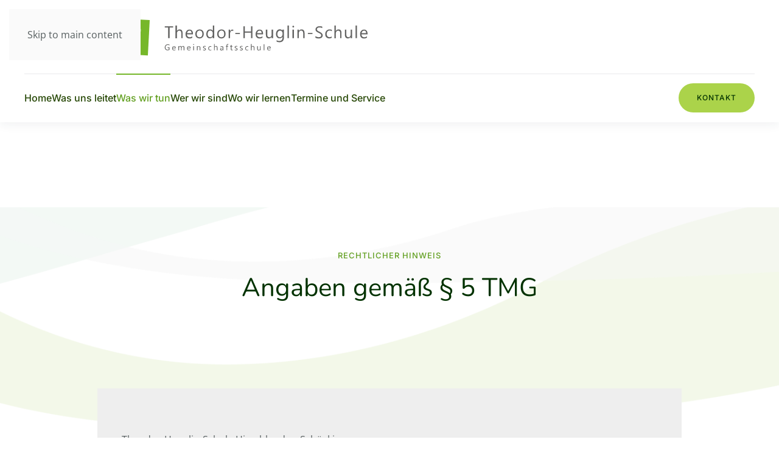

--- FILE ---
content_type: text/html; charset=utf-8
request_url: https://www.ths-schule.org/ths/was-wir-tun/partizipation?view=article&id=88&catid=2
body_size: 7531
content:
<!DOCTYPE html>
<html lang="en-gb" dir="ltr">
    <head>
        <meta charset="utf-8">
	<meta name="viewport" content="width=device-width, initial-scale=1">
	<meta name="generator" content="Joomla! - Open Source Content Management">
	<title>Impressum - THS | Theodor-Heuglin-Schule . Gemeinschaftsschule</title>

                <link rel="icon" href="/ths/images/favicon.png" sizes="any">
                                <link rel="apple-touch-icon" href="/ths/images/favicon.png">
                <link href="/ths/media/vendor/joomla-custom-elements/css/joomla-alert.min.css?0.4.1" rel="stylesheet">
	<link href="/ths/media/system/css/joomla-fontawesome.min.css?5.0.1" rel="preload" as="style" onload="this.onload=null;this.rel='stylesheet'">
	<link href="/ths/templates/yootheme/css/theme.9.css?1768375938" rel="stylesheet">
	<link href="/ths/plugins/system/djpopup/modules/builder/assets/css/djpopup.css?5.0.1" rel="stylesheet">

        <script type="application/json" class="joomla-script-options new">{"joomla.jtext":{"ERROR":"Error","MESSAGE":"Message","NOTICE":"Notice","WARNING":"Warning","JCLOSE":"Close","JOK":"OK","JOPEN":"Open"},"system.paths":{"root":"\/ths","rootFull":"https:\/\/www.ths-schule.org\/ths\/","base":"\/ths","baseFull":"https:\/\/www.ths-schule.org\/ths\/"},"csrf.token":"ea9e978282e861961c67bfabef612c88"}</script>
	<script src="/ths/media/system/js/core.min.js?a3d8f8"></script>
	<script src="/ths/media/vendor/webcomponentsjs/js/webcomponents-bundle.min.js?2.8.0" nomodule defer></script>
	<script src="/ths/media/system/js/joomla-hidden-mail.min.js?80d9c7" type="module"></script>
	<script src="/ths/media/system/js/messages.min.js?9a4811" type="module"></script>
	<script src="/ths/templates/yootheme/assets/site/js/consent.js?5.0.1" type="module"></script>
	<script src="/ths/templates/yootheme/vendor/assets/uikit/dist/js/uikit.min.js?5.0.1"></script>
	<script src="/ths/templates/yootheme/vendor/assets/uikit/dist/js/uikit-icons-union-dental.min.js?5.0.1"></script>
	<script src="/ths/templates/yootheme/assets/site/js/theme.js?5.0.1"></script>
	<script src="/ths/plugins/system/djpopup/modules/builder/assets/js/djpopup.js?5.0.1"></script>
	<script type="application/ld+json">{"@context":"https://schema.org","@graph":[{"@type":"Organization","@id":"https://www.ths-schule.org/ths/#/schema/Organization/base","name":"THS | Theodor-Heuglin-Schule . Gemeinschaftsschule","url":"https://www.ths-schule.org/ths/"},{"@type":"WebSite","@id":"https://www.ths-schule.org/ths/#/schema/WebSite/base","url":"https://www.ths-schule.org/ths/","name":"THS | Theodor-Heuglin-Schule . Gemeinschaftsschule","publisher":{"@id":"https://www.ths-schule.org/ths/#/schema/Organization/base"}},{"@type":"WebPage","@id":"https://www.ths-schule.org/ths/#/schema/WebPage/base","url":"https://www.ths-schule.org/ths/was-wir-tun/partizipation?view=article&amp;id=88&amp;catid=2","name":"Impressum - THS | Theodor-Heuglin-Schule . Gemeinschaftsschule","isPartOf":{"@id":"https://www.ths-schule.org/ths/#/schema/WebSite/base"},"about":{"@id":"https://www.ths-schule.org/ths/#/schema/Organization/base"},"inLanguage":"en-GB"},{"@type":"Article","@id":"https://www.ths-schule.org/ths/#/schema/com_content/article/88","name":"Impressum","headline":"Impressum","inLanguage":"en-GB","author":{"@type":"Person","name":"Super User"},"articleSection":"Uncategorised","dateCreated":"2019-09-05T08:43:56+00:00","isPartOf":{"@id":"https://www.ths-schule.org/ths/#/schema/WebPage/base"}}]}</script>
	<script>window.yootheme ||= {}; yootheme.consent = {"type":"optin","banner_layout":"section-bottom","categories":{"functional":[],"preferences":["openstreetmap"]}};</script>
	<script>window.yootheme ||= {}; yootheme.theme = {"i18n":{"close":{"label":"Close"},"totop":{"label":"Back to top"},"marker":{"label":"Open"},"navbarToggleIcon":{"label":"Open Menu"},"paginationPrevious":{"label":"Previous page"},"paginationNext":{"label":"Next Page"},"searchIcon":{"toggle":"Open Search","submit":"Submit Search"},"slider":{"next":"Next slide","previous":"Previous slide","slideX":"Slide %s","slideLabel":"%s of %s"},"slideshow":{"next":"Next slide","previous":"Previous slide","slideX":"Slide %s","slideLabel":"%s of %s"},"lightboxPanel":{"next":"Next slide","previous":"Previous slide","slideLabel":"%s of %s","close":"Close"}}};</script>

    </head>
    <body class="">

        <div class="uk-hidden-visually uk-notification uk-notification-top-left uk-width-auto">
            <div class="uk-notification-message">
                <a href="#tm-main" class="uk-link-reset">Skip to main content</a>
            </div>
        </div>

        
        
        <div class="tm-page">

                        


<header class="tm-header-mobile uk-hidden@m">


    
        <div class="uk-navbar-container">

            <div class="uk-container uk-container-expand">
                <nav class="uk-navbar" uk-navbar="{&quot;align&quot;:&quot;left&quot;,&quot;container&quot;:&quot;.tm-header-mobile&quot;,&quot;boundary&quot;:&quot;.tm-header-mobile .uk-navbar-container&quot;}">

                    
                                        <div class="uk-navbar-center">

                                                    <a href="https://www.ths-schule.org/ths/" aria-label="Back to home" class="uk-logo uk-navbar-item">
    <img src="/ths/images/logo-ths-mobil.svg" width="250" height="32" alt="THS - Theodor-Heuglin-Schule | Gemeinschaftsschule"></a>
                        
                        
                    </div>
                    
                                        <div class="uk-navbar-right">

                        
                                                    <a uk-toggle href="#tm-dialog-mobile" class="uk-navbar-toggle">

        
        <div uk-navbar-toggle-icon></div>

        
    </a>
                        
                    </div>
                    
                </nav>
            </div>

        </div>

    



    
        <div id="tm-dialog-mobile" class="uk-modal uk-modal-full" uk-modal>
        <div class="uk-modal-dialog uk-flex">

                        <button class="uk-modal-close-full uk-close-large" type="button" uk-close uk-toggle="cls: uk-modal-close-full uk-close-large uk-modal-close-default; mode: media; media: @s"></button>
            
            <div class="uk-modal-body uk-padding-large uk-margin-auto uk-flex uk-flex-column uk-box-sizing-content uk-width-auto@s" uk-height-viewport uk-toggle="{&quot;cls&quot;:&quot;uk-padding-large&quot;,&quot;mode&quot;:&quot;media&quot;,&quot;media&quot;:&quot;@s&quot;}">

                                <div class="uk-margin-auto-bottom">
                    
<div class="uk-panel" id="module-menu-dialog-mobile">

    
    
<ul class="uk-nav uk-nav-default uk-nav-divider uk-nav-accordion" uk-nav="targets: &gt; .js-accordion">
    
	<li class="item-101"><a href="/ths/">Home</a></li>
	<li class="item-112 js-accordion uk-parent"><a href>Was uns leitet <span uk-nav-parent-icon></span></a>
	<ul class="uk-nav-sub">

		<li class="item-325"><a href="/ths/was-uns-leitet/unser-leitbild">Unser Leitbild</a></li>
		<li class="item-119"><a href="/ths/was-uns-leitet/unser-namensgeber">Unser Namensgeber</a></li>
		<li class="item-120"><a href="/ths/was-uns-leitet/unsere-geschichte">Unsere Geschichte</a></li>
		<li class="item-122"><a href="/ths/was-uns-leitet/unsere-zukunft">Unsere Zukunft</a></li>
		<li class="item-123"><a href="/ths/was-uns-leitet/unser-bildungsplan">Unser Bildungsplan</a></li>
		<li class="item-139"><a href="/ths/was-uns-leitet/unsere-schulordnung">Unsere Schulordnung</a></li></ul></li>
	<li class="item-108 uk-active js-accordion uk-open uk-parent"><a href>Was wir tun <span uk-nav-parent-icon></span></a>
	<ul class="uk-nav-sub">

		<li class="item-208"><a href="/ths/was-wir-tun/schulfilm">Wir stellen uns vor</a></li>
		<li class="item-161"><a href="/ths/was-wir-tun/neu-an-der-ths">Neu an der THS</a></li>
		<li class="item-207"><a href="/ths/was-wir-tun/ganztagsschule">Ganztagesschule</a></li>
		<li class="item-118"><a href="/ths/was-wir-tun/lernformen-an-der-ths">Lernformen an der THS</a></li>
		<li class="item-140"><a href="/ths/was-wir-tun/leistungsfeststellung">Leistungsfeststellung</a></li>
		<li class="item-143"><a href="/ths/was-wir-tun/lernbegleitung">Lernbegleitung</a></li>
		<li class="item-160"><a href="/ths/was-wir-tun/profile-clubs-co">Profile, Clubs &amp; Co</a></li>
		<li class="item-159"><a href="/ths/was-wir-tun/berufliche-orientierung">Berufliche Orientierung</a></li>
		<li class="item-247"><a href="/ths/was-wir-tun/kooperationspartner">Kooperationspartner</a></li>
		<li class="item-142"><a href="/ths/was-wir-tun/inklusion">Inklusion</a></li>
		<li class="item-144 uk-active"><a href="/ths/was-wir-tun/partizipation">Schülerpartizipation</a></li></ul></li>
	<li class="item-110 js-accordion uk-parent"><a href>Wer wir sind <span uk-nav-parent-icon></span></a>
	<ul class="uk-nav-sub">

		<li class="item-145"><a href="/ths/wer-wir-sind/schulleitung-organisation">Schulleitung/-organisation</a></li>
		<li class="item-166"><a href="/ths/wer-wir-sind/sekretariat">Sekretariat</a></li>
		<li class="item-167"><a href="/ths/wer-wir-sind/hausmeister">Hausmeister</a></li>
		<li class="item-146"><a href="/ths/wer-wir-sind/kollegium">Kollegium</a></li>
		<li class="item-148"><a href="/ths/wer-wir-sind/schulsozialarbeit">Schulsozialarbeit</a></li>
		<li class="item-279"><a href="/ths/wer-wir-sind/beratungslehrkraefte">Beratungslehrkräfte</a></li>
		<li class="item-147"><a href="/ths/wer-wir-sind/schuelermitverantwortung">Schülermitverantwortung</a></li>
		<li class="item-149"><a href="/ths/wer-wir-sind/elternbeirat">Elternbeirat</a></li>
		<li class="item-168"><a href="/ths/wer-wir-sind/foerderverein">Förderverein</a></li></ul></li>
	<li class="item-150 js-accordion uk-parent"><a href>Wo wir lernen <span uk-nav-parent-icon></span></a>
	<ul class="uk-nav-sub">

		<li class="item-151"><a href="/ths/wo-wir-lernen/unsere-ths">Unsere THS</a></li>
		<li class="item-152"><a href="/ths/wo-wir-lernen/lernraeume">Lernräume</a></li>
		<li class="item-153"><a href="/ths/wo-wir-lernen/fachraeume">Fachräume</a></li>
		<li class="item-154"><a href="/ths/wo-wir-lernen/pausengelaende">Pausengelände</a></li>
		<li class="item-155"><a href="/ths/wo-wir-lernen/sportstaetten">Sportstätten</a></li>
		<li class="item-156"><a href="/ths/wo-wir-lernen/schulgarten">Schulgarten</a></li>
		<li class="item-158"><a href="/ths/wo-wir-lernen/mensa">Mensa</a></li></ul></li>
	<li class="item-162 js-accordion uk-parent"><a href>Termine und Service <span uk-nav-parent-icon></span></a>
	<ul class="uk-nav-sub">

		<li class="item-179"><a href="/ths/termine-und-service/termine">Termine</a></li>
		<li class="item-163"><a href="/ths/termine-und-service/service">Service</a></li>
		<li class="item-164"><a href="/ths/termine-und-service/downloads">Downloads</a></li>
		<li class="item-165"><a href="/ths/termine-und-service/glossar">Glossar</a></li>
		<li class="item-236"><a href="/ths/termine-und-service/ferienplan">Ferienplan</a></li>
		<li class="item-200"><a href="/ths/termine-und-service/archiv">Archiv</a></li></ul></li></ul>

</div>

                </div>
                
                
            </div>

        </div>
    </div>
    
    

</header>




<header class="tm-header uk-visible@m">






        <div class="tm-headerbar-default tm-headerbar tm-headerbar-top">
        <div class="uk-container uk-container-large">

            
                                        <a href="https://www.ths-schule.org/ths/" aria-label="Back to home" class="uk-logo">
    <img src="/ths/images/logo-ths.svg" width="600" height="81" alt="THS - Theodor-Heuglin-Schule | Gemeinschaftsschule"><img class="uk-logo-inverse" src="/ths/images/logo-ths.svg" width="600" height="81" alt="THS - Theodor-Heuglin-Schule | Gemeinschaftsschule"></a>
                    
            
        </div>
    </div>
    
    
                <div uk-sticky media="@m" cls-active="uk-navbar-sticky" sel-target=".uk-navbar-container">
        
            <div class="uk-navbar-container">

                <div class="uk-container uk-container-large">
                    <nav class="uk-navbar uk-flex-auto" uk-navbar="{&quot;align&quot;:&quot;left&quot;,&quot;container&quot;:&quot;.tm-header &gt; [uk-sticky]&quot;,&quot;boundary&quot;:&quot;.tm-header .uk-navbar-container&quot;}">

                                                <div class="uk-navbar-left ">

                                                        
<ul class="uk-navbar-nav">
    
	<li class="item-101"><a href="/ths/">Home</a></li>
	<li class="item-112 uk-parent"><a role="button">Was uns leitet</a>
	<div class="uk-drop uk-navbar-dropdown" mode="hover" pos="bottom-left"><div><ul class="uk-nav uk-navbar-dropdown-nav">

		<li class="item-325"><a href="/ths/was-uns-leitet/unser-leitbild">Unser Leitbild</a></li>
		<li class="item-119"><a href="/ths/was-uns-leitet/unser-namensgeber">Unser Namensgeber</a></li>
		<li class="item-120"><a href="/ths/was-uns-leitet/unsere-geschichte">Unsere Geschichte</a></li>
		<li class="item-122"><a href="/ths/was-uns-leitet/unsere-zukunft">Unsere Zukunft</a></li>
		<li class="item-123"><a href="/ths/was-uns-leitet/unser-bildungsplan">Unser Bildungsplan</a></li>
		<li class="item-139"><a href="/ths/was-uns-leitet/unsere-schulordnung">Unsere Schulordnung</a></li></ul></div></div></li>
	<li class="item-108 uk-active uk-parent"><a role="button">Was wir tun</a>
	<div class="uk-drop uk-navbar-dropdown" mode="hover" pos="bottom-left"><div><ul class="uk-nav uk-navbar-dropdown-nav">

		<li class="item-208"><a href="/ths/was-wir-tun/schulfilm">Wir stellen uns vor</a></li>
		<li class="item-161"><a href="/ths/was-wir-tun/neu-an-der-ths">Neu an der THS</a></li>
		<li class="item-207"><a href="/ths/was-wir-tun/ganztagsschule">Ganztagesschule</a></li>
		<li class="item-118"><a href="/ths/was-wir-tun/lernformen-an-der-ths">Lernformen an der THS</a></li>
		<li class="item-140"><a href="/ths/was-wir-tun/leistungsfeststellung">Leistungsfeststellung</a></li>
		<li class="item-143"><a href="/ths/was-wir-tun/lernbegleitung">Lernbegleitung</a></li>
		<li class="item-160"><a href="/ths/was-wir-tun/profile-clubs-co">Profile, Clubs &amp; Co</a></li>
		<li class="item-159"><a href="/ths/was-wir-tun/berufliche-orientierung">Berufliche Orientierung</a></li>
		<li class="item-247"><a href="/ths/was-wir-tun/kooperationspartner">Kooperationspartner</a></li>
		<li class="item-142"><a href="/ths/was-wir-tun/inklusion">Inklusion</a></li>
		<li class="item-144 uk-active"><a href="/ths/was-wir-tun/partizipation">Schülerpartizipation</a></li></ul></div></div></li>
	<li class="item-110 uk-parent"><a role="button">Wer wir sind</a>
	<div class="uk-drop uk-navbar-dropdown" mode="hover" pos="bottom-left"><div><ul class="uk-nav uk-navbar-dropdown-nav">

		<li class="item-145"><a href="/ths/wer-wir-sind/schulleitung-organisation">Schulleitung/-organisation</a></li>
		<li class="item-166"><a href="/ths/wer-wir-sind/sekretariat">Sekretariat</a></li>
		<li class="item-167"><a href="/ths/wer-wir-sind/hausmeister">Hausmeister</a></li>
		<li class="item-146"><a href="/ths/wer-wir-sind/kollegium">Kollegium</a></li>
		<li class="item-148"><a href="/ths/wer-wir-sind/schulsozialarbeit">Schulsozialarbeit</a></li>
		<li class="item-279"><a href="/ths/wer-wir-sind/beratungslehrkraefte">Beratungslehrkräfte</a></li>
		<li class="item-147"><a href="/ths/wer-wir-sind/schuelermitverantwortung">Schülermitverantwortung</a></li>
		<li class="item-149"><a href="/ths/wer-wir-sind/elternbeirat">Elternbeirat</a></li>
		<li class="item-168"><a href="/ths/wer-wir-sind/foerderverein">Förderverein</a></li></ul></div></div></li>
	<li class="item-150 uk-parent"><a role="button">Wo wir lernen</a>
	<div class="uk-drop uk-navbar-dropdown" mode="hover" pos="bottom-left"><div><ul class="uk-nav uk-navbar-dropdown-nav">

		<li class="item-151"><a href="/ths/wo-wir-lernen/unsere-ths">Unsere THS</a></li>
		<li class="item-152"><a href="/ths/wo-wir-lernen/lernraeume">Lernräume</a></li>
		<li class="item-153"><a href="/ths/wo-wir-lernen/fachraeume">Fachräume</a></li>
		<li class="item-154"><a href="/ths/wo-wir-lernen/pausengelaende">Pausengelände</a></li>
		<li class="item-155"><a href="/ths/wo-wir-lernen/sportstaetten">Sportstätten</a></li>
		<li class="item-156"><a href="/ths/wo-wir-lernen/schulgarten">Schulgarten</a></li>
		<li class="item-158"><a href="/ths/wo-wir-lernen/mensa">Mensa</a></li></ul></div></div></li>
	<li class="item-162 uk-parent"><a role="button">Termine und Service</a>
	<div class="uk-drop uk-navbar-dropdown" mode="hover" pos="bottom-left"><div><ul class="uk-nav uk-navbar-dropdown-nav">

		<li class="item-179"><a href="/ths/termine-und-service/termine">Termine</a></li>
		<li class="item-163"><a href="/ths/termine-und-service/service">Service</a></li>
		<li class="item-164"><a href="/ths/termine-und-service/downloads">Downloads</a></li>
		<li class="item-165"><a href="/ths/termine-und-service/glossar">Glossar</a></li>
		<li class="item-236"><a href="/ths/termine-und-service/ferienplan">Ferienplan</a></li>
		<li class="item-200"><a href="/ths/termine-und-service/archiv">Archiv</a></li></ul></div></div></li></ul>

                            
                            
                        </div>
                        
                                                <div class="uk-navbar-right">
                            
<div class="uk-navbar-item" id="module-92">

    
    
<div class="uk-margin-remove-last-child custom" ><p><a class="uk-button uk-button-primary uk-text-uppercase" href="/ths/index.php/wer-wir-sind/sekretariat">Kontakt</a></p></div>

</div>

                        </div>
                        
                    </nav>
                </div>

            </div>

                </div>
        
    




</header>

            
            
<div class="tm-top uk-section-default uk-section">

    
        
        
        
                        <div class="uk-container">
            
                
<div class="uk-panel" id="module-128">

    
        <h3>

                Untermenü        
        </h3>

    
    <nav class="moduletable " aria-labelledby="mod-128">
            <h3 id="mod-128">Untermenü</h3>        
<ul class="uk-nav uk-nav-default">
    
	<li class="item-208"><a href="/ths/was-wir-tun/schulfilm">Wir stellen uns vor</a></li>
	<li class="item-161"><a href="/ths/was-wir-tun/neu-an-der-ths">Neu an der THS</a></li>
	<li class="item-207"><a href="/ths/was-wir-tun/ganztagsschule">Ganztagesschule</a></li>
	<li class="item-118"><a href="/ths/was-wir-tun/lernformen-an-der-ths">Lernformen an der THS</a></li>
	<li class="item-140"><a href="/ths/was-wir-tun/leistungsfeststellung">Leistungsfeststellung</a></li>
	<li class="item-143"><a href="/ths/was-wir-tun/lernbegleitung">Lernbegleitung</a></li>
	<li class="item-160"><a href="/ths/was-wir-tun/profile-clubs-co">Profile, Clubs &amp; Co</a></li>
	<li class="item-159"><a href="/ths/was-wir-tun/berufliche-orientierung">Berufliche Orientierung</a></li>
	<li class="item-247"><a href="/ths/was-wir-tun/kooperationspartner">Kooperationspartner</a></li>
	<li class="item-142"><a href="/ths/was-wir-tun/inklusion">Inklusion</a></li>
	<li class="item-144 uk-active"><a href="/ths/was-wir-tun/partizipation">Schülerpartizipation</a></li></ul>
</nav>

</div>

                        </div>
            
        
    
</div>


            <main id="tm-main">

                
                <div id="system-message-container" aria-live="polite"></div>

                <!-- Builder #page --><style class="uk-margin-remove-adjacent">#page\#0 > .uk-background-cover{min-height: 400px;}</style>
<div class="uk-section-default">
        <div class="uk-background-norepeat uk-background-cover uk-background-top-center uk-background-image@s uk-background-fixed uk-section" data-srcset="/ths/media/yootheme/cache/9f/9fc47f8a.png?src=images/bg/wellen.png&amp;thumbnail=768,461,&amp;hash=5cf31d3f 768w, /ths/media/yootheme/cache/73/73a0cb8e.png?src=images/bg/wellen.png&amp;thumbnail=1024,614,&amp;hash=8db8497a 1024w, /ths/media/yootheme/cache/a1/a11e2399.png?src=images/bg/wellen.png&amp;thumbnail=1366,820,&amp;hash=d357876a 1366w, /ths/media/yootheme/cache/31/312727e7.png?src=images/bg/wellen.png&amp;thumbnail=1600,960,&amp;hash=5937d10a 1600w, /ths/images/bg/wellen.png 2000w" data-sizes="(max-aspect-ratio: 2000/1200) 167vh" data-src="/ths/images/bg/wellen.png" uk-img>    
        
        
        
            
                                <div class="uk-container uk-container-small">                
                    
<div class="uk-grid tm-grid-expand uk-child-width-1-1 uk-margin-xlarge">
    
        
<div class="uk-grid-item-match uk-flex-middle js-sticky uk-width-1-1">
    
        
            
            
                        <div class="uk-panel uk-width-1-1">            
                                <div class="uk-panel uk-position-z-index" uk-sticky="offset: 50; end: !.js-sticky; media: @m;">                
                    
<div class="uk-h6 uk-text-primary uk-text-center">
    
        
                    Rechtlicher Hinweis        
        
    
</div>
<h1 class="uk-margin-small uk-text-center">
    
        
                    Angaben gemäß § 5 TMG        
        
    
</h1>
                                </div>                
                        </div>            
        
    
</div>
    
</div>
<div class="uk-grid-margin uk-container uk-container-large">
        <div class="uk-grid tm-grid-expand uk-child-width-1-1">    
        
<div class="uk-grid-item-match uk-width-1-1">
        <div class="uk-tile-muted uk-tile">    
        
            
            
            
                
                    <div class="uk-panel uk-margin"><p>Theodor-Heuglin-Schule Hirschlanden-Schöckingen<br /> Leiterweg 70<br /> 71254 Ditzingen</p>
<p><strong>Vertreten durch:</strong><br /> Sascha Theiss, Rektor</p>
<h2>Kontakt</h2>
<p>Telefon: 07156 436120<br /> Telefax: 07156 4361223<br /> E-Mail: <joomla-hidden-mail  is-link="1" is-email="1" first="aW5mbw==" last="dGhzLXNjaHVsZS5kZQ==" text="aW5mb0B0aHMtc2NodWxlLmRl" base="/ths" >This email address is being protected from spambots. You need JavaScript enabled to view it.</joomla-hidden-mail></p>
<h2>Redaktionell verantwortlich</h2>
<p>Sascha Theiss, Rektor</p>
<h2>Schulträger</h2>
<p>Stadt Ditzingen<br />Rathaus <br />Am Laien 1 <br />71254 Ditzingen <br /><br />Telefon: 07156 1640<br />E-Mail: <joomla-hidden-mail  is-link="1" is-email="1" first="c3RhZHQ=" last="ZGl0emluZ2VuLmRl" text="c3RhZHRAZGl0emluZ2VuLmRl" base="/ths"  title="E-Mail">This email address is being protected from spambots. You need JavaScript enabled to view it.</joomla-hidden-mail></p>
<h2>Gewährleistung</h2>
<p>Die Autoren und Herausgeber übernehmen keine Gewähr und Haftung für die Richtigkeit, Zuverlässigkeit, Vollständigkeit und Aktualität der Information.</p>
<p>Die Informationen, die Sie auf diesem Internetauftritt vorfinden, wurden nach bestem Wissen und Gewissen sorgfältig zusammengestellt und geprüft. Es wird jedoch keine Gewähr - weder ausdrücklich noch stillschweigend - für die Vollständigkeit, Richtigkeit, Aktualität oder Qualität und jederzeitige Verfügbarkeit der bereit gestellten Informationen übernommen. In keinem Fall wird für Schäden, die sich aus der Verwendung der abgerufenen Informationen ergeben, eine Haftung übernommen.<br /><br />Diese Internetseite enthält auch Links oder Verweise auf Internetauftritte Dritter. Diese Links zu den Internetauftritten Dritter stellen keine Zustimmung zu deren Inhalten durch den Herausgeber dar. Es wird keine Verantwortung für die Verfügbarkeit oder den Inhalt solcher Internetauftritte übernommen und keine Haftung für Schäden oder Verletzungen, die aus der Nutzung - gleich welcher Art - solcher Inhalte entstehen. Mit den Links zu anderen Internetauftritten wird den Nutzern lediglich der Zugang zur Nutzung der Inhalte vermittelt. Für illegale, fehlerhafte oder unvollständige Inhalte und für Schäden, die aus der Nutzung entstehen, haftet allein der Anbieter der Seite, auf welche verwiesen wurde.</p></div>
                
            
        
        </div>    
</div>
        </div>    
</div>
<div class="uk-grid-margin-large uk-grid tm-grid-expand uk-grid-row-large uk-child-width-1-1">
    
        
<div class="uk-width-1-1">
    
        
            
            
            
                
                    
<div id="kooperatives_lernen" class="uk-margin-xlarge uk-text-center"><a href="#" title="Zum Seitenanfang springen" uk-totop uk-scroll></a></div>
                
            
        
    
</div>
    
</div>
                                </div>                
            
        
        </div>
    
</div>
<div id="page#0" class="uk-section-default uk-preserve-color uk-light">
        <div class="uk-background-norepeat uk-background-cover uk-background-center-center uk-section uk-section-large" data-srcset="/ths/media/yootheme/cache/61/61a8489e.jpg?src=images/bg/bg_footer_bibliothek.jpg&amp;thumbnail=768,230,&amp;hash=71741268 768w, /ths/media/yootheme/cache/b0/b02c2c96.jpg?src=images/bg/bg_footer_bibliothek.jpg&amp;thumbnail=1024,307,&amp;hash=b658f8e4 1024w, /ths/media/yootheme/cache/32/325da639.jpg?src=images/bg/bg_footer_bibliothek.jpg&amp;thumbnail=1366,410,&amp;hash=2e2c007b 1366w, /ths/media/yootheme/cache/d4/d44115d9.jpg?src=images/bg/bg_footer_bibliothek.jpg&amp;thumbnail=1600,480,&amp;hash=a451396e 1600w, /ths/images/bg/bg_footer_bibliothek.jpg 2000w" data-sizes="(max-aspect-ratio: 2000/600) 333vh" data-src="/ths/images/bg/bg_footer_bibliothek.jpg" uk-img uk-parallax="bgy: -100,0; easing: 1">    
        
        
        
            
                                <div class="uk-container uk-container-expand">                
                    
<div class="uk-grid-margin uk-container uk-container-large">
        <div class="uk-grid tm-grid-expand uk-child-width-1-1">    
        
<div class="js-sticky uk-width-1-1">
    
        
            
            
            
                                <div class="uk-panel uk-position-z-index" uk-sticky="end: !.js-sticky; media: @m;">                
                    
                                </div>                
            
        
    
</div>
        </div>    
</div>
                                </div>                
            
        
        </div>
    
</div>

                
            </main>

            

                        <footer>
                <!-- Builder #footer --><style class="uk-margin-remove-adjacent">@media (min-width: 640px) and (max-width: 959px){#footer\#0 .el-item > .uk-grid > div{width: 14vw;}}@media (min-width: 960px) and (max-width: 1599px){#footer\#0 .el-item > .uk-grid > div{width: 8vw;}}</style>
<div class="uk-section-default uk-section">
    
        
        
        
            
                                <div class="uk-container uk-container-large">                
                    
<div class="uk-grid-margin uk-grid tm-grid-expand" uk-grid>
    
        
<div class="uk-width-1-1@s uk-width-1-2@m">
    
        
            
            
            
                
                    
<div class="uk-margin uk-text-left@s uk-text-center">
        <a class="el-link" href="/ths/index.php"><img class="el-image" src="/ths/images/logo-ths.svg" alt="Theodor-Heuglin-Schule" loading="lazy" width="600" height="81"></a>    
    
</div>
                
            
        
    
</div>
<div class="uk-width-1-2@s uk-width-1-4@m">
    
        
            
            
            
                
                    
<div class="uk-h5">
    
        
                    Kontaktdaten        
        
    
</div><div class="uk-panel uk-margin"><p><strong>Theodor-Heuglin-Schule</strong><br /><strong>Hirschlanden-Schöckingen</strong><br />Leiterweg 70<br />71254 Ditzingen</p></div>
<ul class="uk-list">
    
    
                <li class="el-item">            
    <div class="uk-grid-small uk-child-width-expand uk-flex-nowrap uk-flex-middle" uk-grid>        <div class="uk-width-auto"><a href="tel:+497156436120" title="Telefonnummer der Schule"><span class="el-image uk-text-primary" uk-icon="icon: receiver;"></span></a></div>        <div>
            <div class="el-content uk-panel"><a href="tel:+497156436120" title="Telefonnummer der Schule" class="el-link uk-link-text uk-margin-remove-last-child"><p>07156 436120</p></a></div>        </div>
    </div>
        </li>                <li class="el-item">            
    <div class="uk-grid-small uk-child-width-expand uk-flex-nowrap uk-flex-middle" uk-grid>        <div class="uk-width-auto"><a href="mailto:ths@heuglin-schule.de" title="E-Mail Adresse der Schule"><span class="el-image uk-text-primary" uk-icon="icon: mail;"></span></a></div>        <div>
            <div class="el-content uk-panel"><a href="mailto:ths@heuglin-schule.de" title="E-Mail Adresse der Schule" class="el-link uk-link-text uk-margin-remove-last-child"><p><joomla-hidden-mail  is-link="1" is-email="1" first="aW5mbw==" last="dGhzLXNjaHVsZS5kZQ==" text="aW5mb0B0aHMtc2NodWxlLmRl" base="/ths" >This email address is being protected from spambots. You need JavaScript enabled to view it.</joomla-hidden-mail></p></a></div>        </div>
    </div>
        </li>        
    
    
</ul>
                
            
        
    
</div>
<div class="uk-width-1-2@s uk-width-1-4@m">
    
        
            
            
            
                
                    
<div class="uk-h5">
    
        
                    Sprechzeiten Sekretariat        
        
    
</div>
<ul class="uk-list uk-list-collapse" id="footer#0">        <li class="el-item">


    <div class="uk-child-width-expand@s uk-grid-column-small uk-grid-row-collapse" uk-grid>        <div class="uk-width-small@s uk-text-break">
            
            
<div class="el-title uk-margin-remove">Mo – Fr</div>
            
        </div>        <div>

            
            <div class="el-content uk-panel"><p>07:30 - 09:40 Uhr</p></div>
                                    
        </div>
    </div>

</li>
        <li class="el-item">


    <div class="uk-child-width-expand@s uk-grid-column-small uk-grid-row-collapse" uk-grid>        <div class="uk-width-small@s uk-text-break">
            
            
            
        </div>        <div>

            
            <div class="el-content uk-panel"><p>11:30 - 13:45 Uhr</p></div>
                                    
        </div>
    </div>

</li>
    </ul>
                
            
        
    
</div>
    
</div>
                                </div>                
            
        
    
</div>
<div class="uk-section-default uk-section uk-padding-remove-top uk-section-small-bottom">
    
        
        
        
            
                                <div class="uk-container uk-container-large">                
                    
<div class="uk-grid tm-grid-expand uk-grid-small uk-margin-small" uk-grid>
    
        
<div class="uk-width-1-2@m">
    
        
            
            
            
                
                    
<div>
    
        <ul class="uk-margin-remove-bottom uk-tab" uk-margin>                <li class="el-item ">
<a class="el-link" href="/ths/was-wir-tun/partizipation?view=article&amp;id=88:impressum&amp;catid=2">
        Impressum
</a></li>
                <li class="el-item ">
<a class="el-link" href="/ths/was-wir-tun/partizipation?view=article&amp;id=89:datenschutzerklaerung&amp;catid=2">
        Datenschutz
</a></li>
                <li class="el-item ">
<a class="el-link" href="/ths/was-wir-tun/partizipation?view=article&amp;id=90:barrierefreiheit&amp;catid=2">
        Erklärung zur Barrierefreiheit
</a></li>
                </ul>
    
</div><div class="uk-panel uk-text-small uk-text-muted uk-margin-small uk-text-left@s uk-text-center uk-hidden@m">© <script> document.currentScript.insertAdjacentHTML('afterend', '<time datetime="' + new Date().toJSON() + '">' + new Intl.DateTimeFormat(document.documentElement.lang, {year: 'numeric'}).format() + '</time>'); </script> THEODOR-HEUGLIN-SCHULE</div>
                
            
        
    
</div>
<div class="uk-width-1-2@m uk-visible@m">
    
        
            
            
            
                
                    <div class="uk-panel uk-text-small uk-text-muted uk-text-right@s uk-text-center uk-visible@m">© <script> document.currentScript.insertAdjacentHTML('afterend', '<time datetime="' + new Date().toJSON() + '">' + new Intl.DateTimeFormat(document.documentElement.lang, {year: 'numeric'}).format() + '</time>'); </script> THEODOR-HEUGLIN-SCHULE</div>
                
            
        
    
</div>
    
</div>
                                </div>                
            
        
    
</div>            </footer>
            
        </div>

        
        
<template id="consent-banner">
    <div class="tm-consent uk-section uk-section-xsmall uk-section-muted uk-position-bottom uk-position-fixed uk-position-z-index-high bottom">        <div class="uk-container">
            
                <p>                    We use cookies and similar technologies to improve your experience on our website.
                                    </p>
            
                <div class="uk-child-width-1-1 uk-child-width-auto@s uk-grid-small" uk-grid>                    <div>
                        <button type="button" data-consent-button="accept" class="uk-button uk-button-default uk-width-1-1" data-uk-toggle="target: !.tm-consent; animation: true;">Accept</button>
                    </div>                    <div>
                        <button type="button" data-consent-button="reject" class="uk-button uk-button-default uk-width-1-1" data-uk-toggle="target: !.tm-consent; animation: true;">Reject</button>
                    </div>                    <div>
                        <button type="button" data-consent-button="settings" class="uk-button uk-button-default uk-width-1-1">Manage Settings</button>
                    </div>                </div>
            
        </div>    </div></template>

<template id="consent-settings">
    <div class="uk-position-z-index-highest" uk-modal>
        <form class="uk-modal-dialog  uk-margin-auto-vertical uk-modal-body" style="width: 720px;">
            <button class="uk-modal-close-default uk-close-large" type="button" uk-close></button>

            
                <h2 class="uk-modal-title">Privacy Settings</h2>
            
                <p>                    This website uses cookies and similar technologies. They are grouped into categories, which you can review and manage below. If you have accepted any non-essential cookies, you can change your preferences at any time in the settings.
                                    </p>
                
                                        <div class="uk-grid-column-small uk-grid-row-medium" uk-grid>
                        <div class="uk-width-auto ">

                            <div class="uk-h4"><input id="consent-cookies-functional" class="uk-checkbox uk-form-large" type="checkbox" checked disabled></div>

                        </div>
                        <div class="uk-width-expand">

                            
                                        <h3 class="uk-h4 uk-margin-remove">
                                                                                        <label for="consent-cookies-functional">
                                            
                                            Functional
                                                                                        </label>
                                            
                                        </h3>
                            
                                                                <p class="uk-margin-small-top uk-margin-remove-bottom">                                These technologies are required to activate the core functionality of our website.                                </p>                                
                                
                            
                        </div>
                    </div>
                                        <div class="uk-grid-column-small uk-grid-row-medium" uk-grid>
                        <div class="uk-width-auto ">

                            <div class="uk-h4"><input id="consent-cookies-preferences" class="uk-checkbox uk-form-large" type="checkbox" name="preferences"></div>

                        </div>
                        <div class="uk-width-expand">

                            
                                        <h3 class="uk-h4 uk-margin-remove">
                                                                                        <label for="consent-cookies-preferences">
                                            
                                            Preferences
                                                                                        </label>
                                            
                                        </h3>
                            
                                                                <p class="uk-margin-small-top uk-margin-remove-bottom">                                These technologies allow our website to remember your preferences and provide you with a more personalized experience.                                </p>                                
                                
                                    
                                    <ul class="uk-list tm-toggle uk-margin-small-top ">
                                                                                <li class="uk-text-emphasis">
                                            <input id="consent-cookies-openstreetmap" class="uk-checkbox uk-margin-xsmall-right" type="checkbox" name="preferences.openstreetmap">
                                            <label for="consent-cookies-openstreetmap">OpenStreetMap</label>
                                        </li>
                                                                            </ul>

                                
                            
                        </div>
                    </div>
                    
                
            
                <div class="uk-margin-medium-top uk-child-width-1-1 uk-child-width-auto@s uk-grid-small" uk-grid>                    <div>
                        <button type="button" data-consent-button="accept" class="uk-button uk-button-default uk-width-1-1 uk-modal-close">Accept all</button>
                    </div>                    <div>
                        <button type="button" data-consent-button="reject" class="uk-button uk-button-default uk-width-1-1 uk-modal-close">Reject all</button>
                    </div>                    <div class="uk-margin-auto-left@s">
                        <button type="submit" data-consent-button="save" class="uk-button uk-button-primary uk-width-1-1 uk-modal-close">Save</button>
                    </div>                </div>
            
        </form>    </div>
</template>


    </body>
</html>


--- FILE ---
content_type: image/svg+xml
request_url: https://www.ths-schule.org/ths/images/logo-ths-mobil.svg
body_size: 13703
content:
<?xml version="1.0" encoding="utf-8"?>
<!-- Generator: Adobe Illustrator 26.4.1, SVG Export Plug-In . SVG Version: 6.00 Build 0)  -->
<svg version="1.1" id="Ebene_1" xmlns="http://www.w3.org/2000/svg" xmlns:xlink="http://www.w3.org/1999/xlink" x="0px" y="0px"
	 viewBox="0 0 225.2 28.9" style="enable-background:new 0 0 225.2 28.9;" xml:space="preserve">
<style type="text/css">
	.st0{fill:#AFCA0B;}
	.st1{fill:#FFFFFF;}
	.st2{fill:#65B32E;}
	.st3{fill:#636362;}
</style>
<g>
	
		<rect x="30.7" y="2.3" transform="matrix(0.9986 -5.233906e-02 5.233906e-02 0.9986 -0.7065 2.2735)" class="st0" width="24.6" height="24.6"/>
	<g>
		<path class="st1" d="M36.5,23.2L35.7,6.7c-0.1-0.6,0.3-0.9,0.9-1l1.4-0.1c0.6-0.1,0.9,0.3,1,0.9l0.4,6.7l7.4-0.4l-0.4-6.7
			c-0.1-0.6,0.3-0.9,0.9-1l1.4-0.1c0.6-0.1,0.9,0.3,1,0.9l0.9,16.6c0.1,0.6-0.3,0.9-0.9,1l-1.4,0.1c-0.6,0.1-0.9-0.3-1-0.9l-0.4-7.1
			L39.4,16l0.4,7.1c0.1,0.6-0.3,0.9-0.9,1l-1.4,0.1C36.9,24.2,36.6,23.8,36.5,23.2z"/>
	</g>
</g>
<g>
	
		<rect x="2.3" y="2.3" transform="matrix(8.715486e-02 -0.9962 0.9962 8.715486e-02 -1.1903 27.9492)" class="st2" width="24.6" height="24.6"/>
	<g>
		<path class="st1" d="M12.3,22.7l1.3-14.8L9.2,7.6c-0.6-0.1-0.9-0.4-0.8-1l0.1-0.9c0.1-0.6,0.4-0.9,1-0.8L21.5,6
			c0.6,0.1,0.9,0.4,0.8,1l-0.1,0.9c-0.1,0.6-0.4,0.9-1,0.8l-4.4-0.4L15.6,23c-0.1,0.6-0.5,0.9-1,0.8l-1.4-0.1
			C12.6,23.6,12.3,23.3,12.3,22.7z"/>
	</g>
</g>
<g>
	
		<rect x="59.1" y="2.3" transform="matrix(5.233906e-02 -0.9986 0.9986 5.233906e-02 53.0625 85.1657)" class="st2" width="24.6" height="24.6"/>
	<g>
		<path class="st1" d="M64.6,18.8l0.1-0.6c0-0.5,0.3-0.7,0.7-0.7l1.8,0.1c0.4,0,0.7,0.3,0.6,0.7l-0.1,0.6c-0.1,1.8,0.8,2.6,3.3,2.7
			c2.6,0.2,3.5-0.5,3.6-2.5l0.1-0.5c0.1-1.3-0.6-1.7-1.9-2l-3.5-0.9c-2.6-0.7-4.2-1.6-4-4.9l0.1-0.5c0.2-3.6,2.5-5.3,6.8-5
			c4.5,0.3,6.4,1.8,6.2,5.3l-0.1,0.5c0,0.5-0.3,0.7-0.7,0.7l-1.8-0.1c-0.4,0-0.7-0.3-0.7-0.7l0.1-0.5c0.1-1.8-0.8-2.5-3.1-2.6
			c-2.5-0.2-3.3,0.5-3.4,2.4l-0.1,0.5c-0.1,1.3,0.6,1.7,1.9,2l3.5,0.9c2.6,0.7,4.2,1.6,4.1,4.9L77.9,19c-0.2,3.6-2.6,5.3-6.9,5.1
			C66.3,23.8,64.4,22.2,64.6,18.8z"/>
	</g>
</g>
<g>
	<path class="st3" d="M98.1,9.9h-2.2v7h-0.9v-7h-2.2V9.1h5.4L98.1,9.9L98.1,9.9z"/>
	<path class="st3" d="M104.3,16.9h-0.9v-3.2c0-1.1-0.4-1.8-1.3-1.8c-0.4,0-0.8,0.2-1.1,0.5c-0.3,0.3-0.4,0.8-0.4,1.3v3.1h-0.9V8.6
		h0.9v3.6l0,0c0.4-0.7,1-1,1.8-1c1.2,0,1.9,0.8,1.9,2.3L104.3,16.9L104.3,16.9z"/>
	<path class="st3" d="M111,14.3h-3.9c0,0.6,0.2,1.1,0.5,1.4c0.3,0.3,0.8,0.5,1.3,0.5c0.6,0,1.2-0.2,1.7-0.6v0.9
		c-0.5,0.3-1.1,0.5-1.9,0.5c-0.8,0-1.4-0.2-1.8-0.8c-0.4-0.5-0.7-1.2-0.7-2.1c0-0.9,0.2-1.6,0.8-2.1c0.5-0.5,1.1-0.8,1.8-0.8
		c0.7,0,1.3,0.2,1.7,0.7c0.4,0.5,0.6,1.1,0.6,1.9L111,14.3L111,14.3z M110.1,13.5c0-0.5-0.1-0.9-0.4-1.2c-0.2-0.3-0.6-0.4-1-0.4
		c-0.4,0-0.8,0.1-1.1,0.5c-0.3,0.3-0.5,0.7-0.5,1.2L110.1,13.5L110.1,13.5L110.1,13.5z"/>
	<path class="st3" d="M115.2,17c-0.8,0-1.5-0.2-2-0.8c-0.5-0.5-0.8-1.2-0.8-2.1c0-0.9,0.2-1.7,0.8-2.2s1.2-0.8,2.1-0.8
		c0.8,0,1.5,0.2,1.9,0.8c0.5,0.5,0.7,1.2,0.7,2.1c0,0.9-0.2,1.6-0.8,2.1C116.8,16.7,116.1,17,115.2,17z M115.3,11.9
		c-0.6,0-1,0.2-1.4,0.6c-0.3,0.4-0.5,0.9-0.5,1.6s0.2,1.2,0.5,1.6c0.3,0.4,0.8,0.6,1.4,0.6c0.6,0,1-0.2,1.3-0.6
		c0.3-0.4,0.5-0.9,0.5-1.6c0-0.7-0.1-1.2-0.5-1.6C116.3,12.1,115.9,11.9,115.3,11.9z"/>
	<path class="st3" d="M124.7,16.9h-0.9v-0.9l0,0c-0.4,0.7-1,1.1-1.9,1.1c-0.7,0-1.3-0.2-1.7-0.8c-0.4-0.5-0.6-1.2-0.6-2
		c0-0.9,0.2-1.7,0.7-2.2c0.5-0.6,1.1-0.9,1.8-0.9s1.3,0.3,1.7,0.9l0,0V8.6h0.9L124.7,16.9L124.7,16.9z M123.9,14.3v-0.9
		c0-0.4-0.1-0.8-0.4-1.1c-0.3-0.3-0.7-0.5-1.1-0.5c-0.5,0-0.9,0.2-1.3,0.6c-0.3,0.4-0.5,0.9-0.5,1.7c0,0.7,0.1,1.1,0.4,1.5
		c0.3,0.4,0.7,0.6,1.2,0.6c0.5,0,0.9-0.2,1.2-0.5C123.7,15.3,123.9,14.9,123.9,14.3z"/>
	<path class="st3" d="M129.4,17c-0.8,0-1.5-0.2-2-0.8c-0.5-0.5-0.8-1.2-0.8-2.1c0-0.9,0.2-1.7,0.8-2.2s1.2-0.8,2.1-0.8
		c0.8,0,1.5,0.2,1.9,0.8c0.5,0.5,0.7,1.2,0.7,2.1c0,0.9-0.2,1.6-0.8,2.1C130.9,16.7,130.3,17,129.4,17z M129.5,11.9
		c-0.6,0-1,0.2-1.4,0.6c-0.3,0.4-0.5,0.9-0.5,1.6s0.2,1.2,0.5,1.6c0.3,0.4,0.8,0.6,1.4,0.6c0.6,0,1-0.2,1.3-0.6
		c0.3-0.4,0.5-0.9,0.5-1.6c0-0.7-0.1-1.2-0.5-1.6C130.5,12.1,130.1,11.9,129.5,11.9z"/>
	<path class="st3" d="M137.1,12.2c-0.1-0.1-0.4-0.2-0.7-0.2c-0.4,0-0.7,0.2-0.9,0.5c-0.2,0.3-0.4,0.9-0.4,1.5v2.8h-0.9v-5.5h0.9v1.1
		l0,0c0.1-0.4,0.3-0.7,0.6-0.9c0.3-0.2,0.6-0.3,0.9-0.3c0.2,0,0.4,0,0.5,0.1L137.1,12.2L137.1,12.2z"/>
	<path class="st3" d="M141.4,14.1h-3v-0.7h3V14.1z"/>
	<path class="st3" d="M149.5,16.9h-0.9v-3.5h-4v3.5h-0.9V9h0.9v3.4h4V9h0.9V16.9z"/>
	<path class="st3" d="M156.5,14.3h-3.9c0,0.6,0.2,1.1,0.5,1.4c0.3,0.3,0.8,0.5,1.3,0.5c0.6,0,1.2-0.2,1.7-0.6v0.9
		c-0.5,0.3-1.1,0.5-1.9,0.5c-0.8,0-1.4-0.2-1.8-0.8c-0.4-0.5-0.7-1.2-0.7-2.1c0-0.9,0.2-1.6,0.8-2.1c0.5-0.5,1.1-0.8,1.8-0.8
		c0.7,0,1.3,0.2,1.7,0.7c0.4,0.5,0.6,1.1,0.6,1.9L156.5,14.3L156.5,14.3z M155.6,13.5c0-0.5-0.1-0.9-0.4-1.2c-0.2-0.3-0.6-0.4-1-0.4
		c-0.4,0-0.8,0.1-1.1,0.5c-0.3,0.3-0.5,0.7-0.5,1.2L155.6,13.5L155.6,13.5z"/>
	<path class="st3" d="M162.9,16.9H162V16l0,0c-0.4,0.7-0.9,1-1.7,1c-1.3,0-2-0.8-2-2.4v-3.3h0.9v3.2c0,1.2,0.4,1.8,1.3,1.8
		c0.4,0,0.8-0.1,1.1-0.5c0.3-0.3,0.4-0.8,0.4-1.3v-3.2h0.9L162.9,16.9L162.9,16.9z"/>
	<path class="st3" d="M170,16.4c0,2-1,3.1-2.9,3.1c-0.7,0-1.3-0.1-1.8-0.4v-0.9c0.6,0.3,1.2,0.5,1.8,0.5c1.4,0,2-0.7,2-2.2v-0.6l0,0
		c-0.4,0.7-1,1-1.9,1c-0.7,0-1.2-0.2-1.7-0.8c-0.4-0.5-0.6-1.1-0.6-2c0-0.9,0.2-1.7,0.7-2.3c0.5-0.6,1.1-0.9,1.8-0.9
		s1.3,0.3,1.7,0.9l0,0v-0.8h0.9L170,16.4L170,16.4z M169.1,14.3v-0.9c0-0.4-0.1-0.8-0.4-1.1c-0.3-0.3-0.7-0.5-1.1-0.5
		c-0.6,0-1,0.2-1.3,0.6c-0.3,0.4-0.5,0.9-0.5,1.7c0,0.6,0.1,1.1,0.4,1.5c0.3,0.4,0.7,0.6,1.2,0.6c0.5,0,0.9-0.2,1.2-0.5
		C168.9,15.3,169.1,14.9,169.1,14.3z"/>
	<path class="st3" d="M173.2,16.9h-0.9V8.6h0.9V16.9z"/>
	<path class="st3" d="M176,9.9c-0.1,0-0.3,0-0.4-0.1c-0.1-0.1-0.2-0.2-0.2-0.4c0-0.2,0-0.3,0.2-0.4c0.1-0.1,0.2-0.1,0.4-0.1
		c0.1,0,0.3,0,0.4,0.1s0.2,0.2,0.2,0.4c0,0.1,0,0.3-0.2,0.4C176.3,9.8,176.2,9.9,176,9.9z M176.4,16.9h-0.9v-5.6h0.9V16.9z"/>
	<path class="st3" d="M183.4,16.9h-0.9v-3.2c0-1.2-0.4-1.8-1.3-1.8c-0.4,0-0.8,0.2-1.1,0.5c-0.3,0.3-0.4,0.8-0.4,1.3v3.2h-0.9v-5.6
		h0.9v0.9l0,0c0.4-0.7,1-1,1.8-1c0.6,0,1.1,0.2,1.4,0.6c0.3,0.4,0.5,0.9,0.5,1.7L183.4,16.9L183.4,16.9z"/>
	<path class="st3" d="M188.5,14.1h-3v-0.7h3V14.1z"/>
	<path class="st3" d="M190.4,16.5v-1.1c0.1,0.1,0.3,0.2,0.4,0.3c0.2,0.1,0.3,0.1,0.5,0.2c0.2,0,0.4,0.1,0.6,0.1c0.2,0,0.4,0,0.5,0
		c0.6,0,1-0.1,1.3-0.3c0.3-0.2,0.4-0.5,0.4-0.9c0-0.2,0-0.4-0.1-0.6c-0.1-0.1-0.2-0.3-0.4-0.4c-0.1-0.1-0.3-0.2-0.6-0.4
		c-0.2-0.1-0.5-0.2-0.7-0.4c-0.3-0.1-0.5-0.3-0.8-0.4c-0.2-0.1-0.4-0.3-0.6-0.5c-0.2-0.2-0.3-0.4-0.4-0.6c-0.1-0.2-0.1-0.5-0.1-0.8
		c0-0.3,0.1-0.7,0.2-0.9s0.4-0.5,0.6-0.7c0.2-0.2,0.5-0.3,0.9-0.4c0.3-0.1,0.7-0.1,1-0.1c0.8,0,1.3,0.1,1.7,0.3v1
		c-0.5-0.3-1-0.5-1.8-0.5c-0.2,0-0.4,0-0.6,0c-0.2,0-0.4,0.1-0.5,0.2c-0.1,0.1-0.3,0.2-0.4,0.4c-0.1,0.1-0.1,0.3-0.1,0.5
		c0,0.2,0,0.4,0.1,0.5c0.1,0.1,0.2,0.3,0.3,0.4c0.1,0.1,0.3,0.2,0.5,0.3c0.2,0.1,0.4,0.2,0.7,0.4c0.3,0.1,0.5,0.3,0.8,0.4
		c0.2,0.1,0.5,0.3,0.7,0.5c0.2,0.2,0.3,0.4,0.4,0.6c0.1,0.2,0.2,0.5,0.2,0.8c0,0.4-0.1,0.7-0.2,1c-0.1,0.3-0.3,0.5-0.6,0.7
		c-0.2,0.2-0.6,0.3-0.9,0.4c-0.3,0.1-0.7,0.1-1,0.1c-0.1,0-0.3,0-0.5,0c-0.2,0-0.4,0-0.6-0.1c-0.2,0-0.4-0.1-0.5-0.1
		C190.6,16.7,190.5,16.6,190.4,16.5z"/>
	<path class="st3" d="M200.9,16.6c-0.4,0.2-0.9,0.4-1.5,0.4c-0.8,0-1.4-0.2-1.9-0.8c-0.5-0.5-0.7-1.2-0.7-2c0-0.9,0.3-1.7,0.8-2.2
		s1.2-0.9,2.1-0.9c0.5,0,0.9,0.1,1.3,0.3v0.9c-0.4-0.3-0.9-0.4-1.3-0.4c-0.6,0-1,0.2-1.4,0.6s-0.6,0.9-0.6,1.6s0.2,1.2,0.5,1.6
		c0.3,0.4,0.8,0.6,1.4,0.6c0.5,0,0.9-0.1,1.4-0.5L200.9,16.6L200.9,16.6z"/>
	<path class="st3" d="M207.4,16.9h-0.9v-3.2c0-1.1-0.4-1.8-1.3-1.8c-0.4,0-0.8,0.2-1.1,0.5c-0.3,0.3-0.4,0.8-0.4,1.3v3.1h-0.9V8.6
		h0.9v3.6l0,0c0.4-0.7,1-1,1.8-1c1.2,0,1.9,0.8,1.9,2.3V16.9z"/>
	<path class="st3" d="M214.1,16.9h-0.9V16l0,0c-0.4,0.7-0.9,1-1.7,1c-1.3,0-2-0.8-2-2.4v-3.3h0.9v3.2c0,1.2,0.4,1.8,1.3,1.8
		c0.4,0,0.8-0.1,1.1-0.5c0.3-0.3,0.4-0.8,0.4-1.3v-3.2h0.9L214.1,16.9L214.1,16.9z"/>
	<path class="st3" d="M217.3,16.9h-0.9V8.6h0.9V16.9z"/>
	<path class="st3" d="M224.2,14.3h-3.9c0,0.6,0.2,1.1,0.5,1.4s0.8,0.5,1.3,0.5c0.6,0,1.2-0.2,1.7-0.6v0.9c-0.5,0.3-1.1,0.5-1.9,0.5
		s-1.4-0.2-1.8-0.8c-0.4-0.5-0.7-1.2-0.7-2.1c0-0.9,0.2-1.6,0.8-2.1c0.5-0.5,1.1-0.8,1.8-0.8c0.7,0,1.3,0.2,1.7,0.7s0.6,1.1,0.6,1.9
		L224.2,14.3L224.2,14.3z M223.3,13.5c0-0.5-0.1-0.9-0.4-1.2c-0.2-0.3-0.6-0.4-1-0.4s-0.8,0.1-1.1,0.5c-0.3,0.3-0.5,0.7-0.5,1.2
		L223.3,13.5L223.3,13.5z"/>
</g>
<g>
	<path class="st2" d="M95.7,23c-0.3,0.2-0.8,0.3-1.3,0.3c-0.6,0-1-0.1-1.3-0.5c-0.3-0.3-0.5-0.7-0.5-1.3c0-0.5,0.2-1,0.5-1.3
		c0.3-0.3,0.8-0.5,1.4-0.5c0.4,0,0.7,0,0.9,0.1v0.8c-0.3-0.1-0.6-0.2-1-0.2c-0.3,0-0.6,0.1-0.8,0.3c-0.2,0.2-0.3,0.5-0.3,0.9
		c0,0.3,0.1,0.6,0.3,0.8c0.2,0.2,0.4,0.3,0.8,0.3c0.2,0,0.3,0,0.4-0.1v-0.7h-0.7v-0.6h1.5L95.7,23L95.7,23z"/>
	<path class="st2" d="M99.1,23.2H97v-3.5h2v0.6h-1.2v0.8h1.1v0.6h-1.1v0.8H99L99.1,23.2L99.1,23.2z"/>
	<path class="st2" d="M104.2,23.2h-0.8v-2.1c0-0.2,0-0.5,0-0.8l0,0c0,0.2-0.1,0.4-0.1,0.5l-0.8,2.4h-0.7l-0.8-2.3c0,0,0-0.2-0.1-0.5
		l0,0c0,0.3,0,0.6,0,0.9v1.9h-0.7v-3.5h1.1l0.7,2c0,0.1,0.1,0.3,0.1,0.5l0,0c0-0.2,0.1-0.4,0.1-0.5l0.7-2h1.1L104.2,23.2
		C104.3,23.2,104.2,23.2,104.2,23.2z"/>
	<path class="st2" d="M107.8,23.2h-2.1v-3.5h2v0.6h-1.2v0.8h1.1v0.6h-1.1v0.8h1.3L107.8,23.2L107.8,23.2z"/>
	<path class="st2" d="M110,19.8v0.6h-0.3v2.2h0.3v0.6h-1.4v-0.6h0.3v-2.2h-0.3v-0.6H110z"/>
	<path class="st2" d="M114.3,23.2h-0.8l-1.4-2.2c-0.1-0.1-0.1-0.2-0.2-0.3l0,0c0,0.1,0,0.3,0,0.6v1.9h-0.7v-3.5h0.9l1.4,2.1
		c0,0.1,0.1,0.2,0.2,0.3l0,0c0-0.1,0-0.2,0-0.5v-1.9h0.8L114.3,23.2C114.3,23.2,114.3,23.2,114.3,23.2z"/>
	<path class="st2" d="M115.6,23.1v-0.8c0.1,0.1,0.3,0.2,0.5,0.3c0.1,0,0.3,0.1,0.5,0.1c0.1,0,0.2,0,0.2,0c0.1,0,0.1,0,0.2-0.1
		c0,0,0.1,0,0.1-0.1c0,0,0-0.1,0-0.1s0-0.1,0-0.2s-0.1-0.1-0.1-0.1c0,0-0.1-0.1-0.2-0.1s-0.2-0.1-0.3-0.1c-0.3-0.1-0.5-0.2-0.6-0.4
		c-0.1-0.1-0.2-0.4-0.2-0.6s0-0.3,0.1-0.5c0.1-0.1,0.2-0.2,0.3-0.3c0.1-0.1,0.3-0.1,0.4-0.2c0.1,0,0.3,0,0.5,0c0.2,0,0.3,0,0.5,0
		c0.1,0,0.3,0,0.4,0.1v0.8c0,0-0.1-0.1-0.2-0.1c0,0-0.1,0-0.2-0.1c-0.1,0-0.1,0-0.2,0c-0.1,0-0.1,0-0.2,0c-0.1,0-0.2,0-0.2,0
		c-0.1,0-0.1,0-0.2,0.1c0,0-0.1,0-0.1,0.1c0,0,0,0.1,0,0.1s0,0.1,0,0.1c0,0,0.1,0.1,0.1,0.1c0,0,0.1,0.1,0.2,0.1
		c0.1,0,0.2,0.1,0.3,0.1c0.1,0,0.3,0.1,0.4,0.2c0.1,0,0.2,0.1,0.3,0.2c0.1,0.1,0.1,0.2,0.2,0.3c0,0.1,0,0.2,0,0.4
		c0,0.2,0,0.3-0.1,0.5c-0.1,0.1-0.2,0.2-0.3,0.3c-0.1,0.1-0.3,0.1-0.4,0.2c-0.2,0-0.3,0-0.5,0c-0.2,0-0.4,0-0.5,0
		C115.9,23.2,115.7,23.1,115.6,23.1z"/>
	<path class="st2" d="M121.6,23.1c-0.2,0.1-0.6,0.2-1,0.2c-0.5,0-0.9-0.1-1.2-0.5c-0.3-0.3-0.5-0.7-0.5-1.2c0-0.6,0.2-1,0.5-1.3
		c0.3-0.3,0.8-0.5,1.3-0.5c0.3,0,0.6,0,0.9,0.1v0.7c-0.2-0.1-0.5-0.2-0.8-0.2s-0.6,0.1-0.8,0.3c-0.2,0.2-0.3,0.5-0.3,0.8
		s0.1,0.6,0.3,0.8s0.4,0.3,0.8,0.3c0.3,0,0.6-0.1,0.9-0.2L121.6,23.1L121.6,23.1z"/>
	<path class="st2" d="M125.9,23.2h-0.8v-1.4h-1.4v1.4H123v-3.5h0.8v1.4h1.4v-1.4h0.8V23.2z"/>
	<path class="st2" d="M130.4,23.2h-0.9l-0.2-0.8h-1.2l-0.2,0.8H127l1.3-3.5h0.9L130.4,23.2z M129.1,21.9l-0.4-1.1c0-0.1,0-0.2,0-0.3
		l0,0c0,0.1,0,0.2,0,0.3l-0.4,1.2C128.3,21.9,129.1,21.9,129.1,21.9z"/>
	<path class="st2" d="M133.5,20.4h-1.2v0.9h1.1v0.6h-1.1v1.3h-0.8v-3.5h2V20.4z"/>
	<path class="st2" d="M137.1,20.4h-1v2.8h-0.8v-2.8h-1v-0.6h2.7L137.1,20.4L137.1,20.4z"/>
	<path class="st2" d="M138.1,23.1v-0.8c0.1,0.1,0.3,0.2,0.5,0.3c0.1,0,0.3,0.1,0.5,0.1c0.1,0,0.2,0,0.2,0c0.1,0,0.1,0,0.2-0.1
		c0,0,0.1,0,0.1-0.1c0,0,0-0.1,0-0.1s0-0.1,0-0.2s-0.1-0.1-0.1-0.1c0,0-0.1-0.1-0.2-0.1s-0.2-0.1-0.3-0.1c-0.3-0.1-0.5-0.2-0.6-0.4
		c-0.1-0.1-0.2-0.4-0.2-0.6s0-0.3,0.1-0.5c0.1-0.1,0.2-0.2,0.3-0.3c0.1-0.1,0.3-0.1,0.4-0.2c0.1,0,0.3,0,0.5,0c0.2,0,0.3,0,0.5,0
		c0.1,0,0.3,0,0.4,0.1v0.8c0,0-0.1-0.1-0.2-0.1c0,0-0.1,0-0.2-0.1c-0.1,0-0.1,0-0.2,0c-0.1,0-0.1,0-0.2,0c-0.1,0-0.2,0-0.2,0
		c-0.1,0-0.1,0-0.2,0.1c0,0-0.1,0-0.1,0.1c0,0,0,0.1,0,0.1s0,0.1,0,0.1c0,0,0.1,0.1,0.1,0.1c0,0,0.1,0.1,0.2,0.1
		c0.1,0,0.2,0.1,0.3,0.1c0.1,0,0.3,0.1,0.4,0.2c0.1,0,0.2,0.1,0.3,0.2s0.1,0.2,0.2,0.3c0,0.1,0,0.2,0,0.4c0,0.2,0,0.3-0.1,0.5
		c-0.1,0.1-0.2,0.2-0.3,0.3c-0.1,0.1-0.3,0.1-0.4,0.2c-0.2,0-0.3,0-0.5,0s-0.4,0-0.5,0C138.4,23.2,138.3,23.1,138.1,23.1z"/>
	<path class="st2" d="M141.5,23.1v-0.8c0.1,0.1,0.3,0.2,0.5,0.3c0.1,0,0.3,0.1,0.5,0.1c0.1,0,0.2,0,0.2,0c0.1,0,0.1,0,0.2-0.1
		c0,0,0.1,0,0.1-0.1c0,0,0-0.1,0-0.1s0-0.1,0-0.2c0,0-0.1-0.1-0.1-0.1c0,0-0.1-0.1-0.2-0.1c-0.1,0-0.2-0.1-0.3-0.1
		c-0.3-0.1-0.5-0.2-0.6-0.4c-0.1-0.1-0.2-0.4-0.2-0.6s0-0.3,0.1-0.5c0.1-0.1,0.2-0.2,0.3-0.3c0.1-0.1,0.3-0.1,0.4-0.2
		c0.1,0,0.3,0,0.5,0c0.2,0,0.3,0,0.5,0c0.1,0,0.3,0,0.4,0.1v0.8c0,0-0.1-0.1-0.2-0.1c0,0-0.1,0-0.2-0.1c-0.1,0-0.1,0-0.2,0
		s-0.1,0-0.2,0c-0.1,0-0.2,0-0.2,0c-0.1,0-0.1,0-0.2,0.1c0,0-0.1,0-0.1,0.1c0,0,0,0.1,0,0.1s0,0.1,0,0.1s0.1,0.1,0.1,0.1
		c0,0,0.1,0.1,0.2,0.1c0.1,0,0.2,0.1,0.3,0.1c0.1,0,0.3,0.1,0.4,0.2c0.1,0,0.2,0.1,0.3,0.2c0.1,0.1,0.1,0.2,0.2,0.3
		c0,0.1,0,0.2,0,0.4c0,0.2,0,0.3-0.1,0.5c-0.1,0.1-0.2,0.2-0.3,0.3c-0.1,0.1-0.3,0.1-0.4,0.2c-0.2,0-0.3,0-0.5,0c-0.2,0-0.4,0-0.5,0
		C141.8,23.2,141.7,23.1,141.5,23.1z"/>
	<path class="st2" d="M147.6,23.1c-0.2,0.1-0.6,0.2-1,0.2c-0.5,0-0.9-0.1-1.2-0.5s-0.5-0.7-0.5-1.2c0-0.6,0.2-1,0.5-1.3
		c0.3-0.3,0.8-0.5,1.3-0.5c0.3,0,0.6,0,0.9,0.1v0.7c-0.2-0.1-0.5-0.2-0.8-0.2s-0.6,0.1-0.8,0.3c-0.2,0.2-0.3,0.5-0.3,0.8
		s0.1,0.6,0.3,0.8c0.2,0.2,0.4,0.3,0.8,0.3c0.3,0,0.6-0.1,0.9-0.2L147.6,23.1L147.6,23.1z"/>
	<path class="st2" d="M151.8,23.2h-0.8v-1.4h-1.4v1.4h-0.8v-3.5h0.8v1.4h1.4v-1.4h0.8V23.2z"/>
	<path class="st2" d="M156.1,21.7c0,1-0.5,1.6-1.5,1.6c-0.9,0-1.4-0.5-1.4-1.5v-2h0.8v2c0,0.6,0.2,0.9,0.7,0.9s0.7-0.3,0.7-0.8v-2
		h0.8L156.1,21.7C156,21.7,156.1,21.7,156.1,21.7z"/>
	<path class="st2" d="M159.6,23.2h-2v-3.5h0.8v2.8h1.3L159.6,23.2L159.6,23.2z"/>
	<path class="st2" d="M162.8,23.2h-2.1v-3.5h2v0.6h-1.2v0.8h1.1v0.6h-1.1v0.8h1.3L162.8,23.2L162.8,23.2z"/>
</g>
</svg>


--- FILE ---
content_type: image/svg+xml
request_url: https://www.ths-schule.org/ths/images/logo-ths.svg
body_size: 15051
content:
<?xml version="1.0" encoding="utf-8"?>
<!-- Generator: Adobe Illustrator 26.5.0, SVG Export Plug-In . SVG Version: 6.00 Build 0)  -->
<svg version="1.1" id="Ebene_1" xmlns="http://www.w3.org/2000/svg" xmlns:xlink="http://www.w3.org/1999/xlink" x="0px" y="0px"
	 viewBox="0 0 469.8 63.4" style="enable-background:new 0 0 469.8 63.4;" xml:space="preserve">
<style type="text/css">
	.st0{fill:#A2C748;}
	.st1{fill:#FFFFFF;}
	.st2{fill:#76B72A;}
	.st3{fill:#636362;}
</style>
<g>
	
		<rect x="62.4" y="9" transform="matrix(0.9986 -5.233598e-02 5.233598e-02 0.9986 -1.5456 4.4991)" class="st0" width="45.5" height="45.5"/>
	<g>
		<path class="st1" d="M73.1,47.7l-1.6-30.6c-0.1-1,0.6-1.7,1.6-1.8l2.6-0.1c1-0.1,1.7,0.6,1.8,1.6l0.7,12.4l13.7-0.7l-0.7-12.4
			c-0.1-1,0.6-1.7,1.6-1.8l2.6-0.1c1-0.1,1.7,0.6,1.8,1.6l1.6,30.6c0.1,1-0.6,1.7-1.6,1.8l-2.6,0.1c-1,0.1-1.7-0.6-1.8-1.6
			l-0.7-13.2l-13.7,0.7l0.7,13.2c0.1,1-0.6,1.7-1.6,1.8l-2.6,0.1C73.9,49.4,73.2,48.7,73.1,47.7z"/>
	</g>
</g>
<g>
	
		<rect x="10" y="9" transform="matrix(0.9962 8.715578e-02 -8.715578e-02 0.9962 2.8927 -2.7308)" class="st2" width="45.5" height="45.5"/>
	<g>
		<path class="st1" d="M28.4,46.8l2.4-27.3l-8.2-0.7C21.5,18.7,21,18,21.1,17l0.1-1.6c0.1-1.1,0.7-1.6,1.8-1.5l22.3,2
			c1.1,0.1,1.6,0.7,1.5,1.8l-0.1,1.6c-0.1,1.1-0.7,1.6-1.8,1.5L36.7,20l-2.4,27.3c-0.1,1-0.8,1.6-1.8,1.5L30,48.6
			C28.9,48.5,28.3,47.8,28.4,46.8z"/>
	</g>
</g>
<g>
	
		<rect x="114.8" y="9" transform="matrix(0.9986 5.233598e-02 -5.233598e-02 0.9986 1.8508 -7.1553)" class="st2" width="45.5" height="45.5"/>
	<g>
		<path class="st1" d="M124.9,39.4l0.1-1.1c0-0.8,0.5-1.3,1.3-1.2l3.3,0.2c0.8,0,1.2,0.5,1.1,1.3l-0.1,1.1c-0.2,3.3,1.4,4.7,6.1,5
			c4.8,0.2,6.5-0.9,6.7-4.6l0.1-1c0.1-2.4-1.1-3.1-3.6-3.8l-6.5-1.7c-4.8-1.3-7.8-2.9-7.5-9.1l0.1-1c0.3-6.6,4.6-9.7,12.5-9.3
			c8.3,0.4,11.7,3.4,11.4,9.8l-0.1,1c0,0.8-0.5,1.3-1.3,1.2l-3.3-0.2c-0.8,0-1.2-0.6-1.2-1.3l0.1-1c0.2-3.3-1.4-4.6-5.8-4.9
			c-4.6-0.2-6.1,0.9-6.3,4.5l0,0.9c-0.1,2.4,1.1,3.1,3.5,3.8l6.5,1.7c4.8,1.3,7.8,3,7.5,9.1l-0.1,1c-0.3,6.6-4.7,9.8-12.8,9.4
			C128.1,48.8,124.6,45.9,124.9,39.4z"/>
	</g>
</g>
<g>
	<path class="st3" d="M191.4,19.7H187v13.8h-1.8V19.7h-4.4v-1.6h10.7V19.7z"/>
	<path class="st3" d="M203.9,33.5h-1.8v-6.3c0-2.3-0.9-3.4-2.6-3.4c-0.9,0-1.6,0.3-2.2,1c-0.6,0.7-0.9,1.5-0.9,2.6v6.2h-1.8V17.2
		h1.8v7.1h0c0.8-1.4,2-2.1,3.6-2.1c2.5,0,3.7,1.5,3.7,4.5V33.5z"/>
	<path class="st3" d="M217.1,28.5h-7.8c0,1.2,0.4,2.2,1,2.8s1.5,1,2.6,1c1.2,0,2.4-0.4,3.4-1.2v1.7c-1,0.7-2.2,1.1-3.8,1.1
		c-1.6,0-2.8-0.5-3.7-1.5c-0.9-1-1.3-2.4-1.3-4.2c0-1.7,0.5-3.1,1.5-4.2c1-1.1,2.2-1.6,3.6-1.6c1.4,0,2.6,0.5,3.3,1.4
		s1.2,2.2,1.2,3.9V28.5z M215.3,27c0-1-0.3-1.8-0.7-2.4c-0.5-0.6-1.2-0.8-2-0.8c-0.8,0-1.5,0.3-2.1,0.9c-0.6,0.6-0.9,1.4-1.1,2.3
		H215.3z"/>
	<path class="st3" d="M225.5,33.8c-1.6,0-2.9-0.5-3.9-1.5c-1-1-1.5-2.4-1.5-4.1c0-1.8,0.5-3.3,1.5-4.3c1-1,2.4-1.6,4.1-1.6
		c1.6,0,2.9,0.5,3.8,1.5c0.9,1,1.4,2.4,1.4,4.2c0,1.8-0.5,3.2-1.5,4.2C228.5,33.3,227.2,33.8,225.5,33.8z M225.6,23.7
		c-1.1,0-2,0.4-2.7,1.2c-0.7,0.8-1,1.8-1,3.2c0,1.3,0.3,2.3,1,3.1c0.7,0.8,1.6,1.1,2.7,1.1c1.1,0,2-0.4,2.6-1.1
		c0.6-0.7,0.9-1.8,0.9-3.2c0-1.4-0.3-2.4-0.9-3.2C227.7,24.1,226.8,23.7,225.6,23.7z"/>
	<path class="st3" d="M244.3,33.5h-1.8v-1.9h0c-0.8,1.4-2.1,2.1-3.8,2.1c-1.4,0-2.5-0.5-3.3-1.5c-0.8-1-1.2-2.3-1.2-4
		c0-1.8,0.5-3.3,1.4-4.4c0.9-1.1,2.1-1.6,3.7-1.6c1.5,0,2.6,0.6,3.3,1.8h0v-6.8h1.8V33.5z M242.5,28.5v-1.6c0-0.9-0.3-1.6-0.9-2.3
		c-0.6-0.6-1.3-0.9-2.2-0.9c-1.1,0-1.9,0.4-2.5,1.2c-0.6,0.8-0.9,1.9-0.9,3.3c0,1.3,0.3,2.3,0.9,3c0.6,0.7,1.4,1.1,2.4,1.1
		c1,0,1.8-0.4,2.4-1.1C242.2,30.5,242.5,29.6,242.5,28.5z"/>
	<path class="st3" d="M253.6,33.8c-1.6,0-2.9-0.5-3.9-1.5c-1-1-1.5-2.4-1.5-4.1c0-1.8,0.5-3.3,1.5-4.3c1-1,2.4-1.6,4.1-1.6
		c1.6,0,2.9,0.5,3.8,1.5c0.9,1,1.4,2.4,1.4,4.2c0,1.8-0.5,3.2-1.5,4.2C256.6,33.3,255.3,33.8,253.6,33.8z M253.7,23.7
		c-1.1,0-2,0.4-2.7,1.2c-0.7,0.8-1,1.8-1,3.2c0,1.3,0.3,2.3,1,3.1c0.7,0.8,1.6,1.1,2.7,1.1c1.1,0,2-0.4,2.6-1.1
		c0.6-0.7,0.9-1.8,0.9-3.2c0-1.4-0.3-2.4-0.9-3.2C255.7,24.1,254.9,23.7,253.7,23.7z"/>
	<path class="st3" d="M268.7,24.3c-0.3-0.2-0.8-0.4-1.3-0.4c-0.8,0-1.4,0.4-1.9,1.1s-0.8,1.7-0.8,2.9v5.6H263v-11h1.8v2.3h0
		c0.3-0.8,0.6-1.4,1.2-1.8c0.5-0.4,1.1-0.6,1.7-0.6c0.5,0,0.8,0,1.1,0.2V24.3z"/>
	<path class="st3" d="M277.4,28.1h-5.9v-1.4h5.9V28.1z"/>
	<path class="st3" d="M293.5,33.5h-1.8v-7h-8v7h-1.8V18.1h1.8v6.8h8v-6.8h1.8V33.5z"/>
	<path class="st3" d="M307.2,28.5h-7.8c0,1.2,0.4,2.2,1,2.8s1.5,1,2.6,1c1.2,0,2.4-0.4,3.4-1.2v1.7c-1,0.7-2.2,1.1-3.8,1.1
		c-1.6,0-2.8-0.5-3.7-1.5c-0.9-1-1.3-2.4-1.3-4.2c0-1.7,0.5-3.1,1.5-4.2c1-1.1,2.2-1.6,3.6-1.6c1.4,0,2.6,0.5,3.3,1.4
		c0.8,0.9,1.2,2.2,1.2,3.9V28.5z M305.4,27c0-1-0.3-1.8-0.7-2.4c-0.5-0.6-1.2-0.8-2-0.8c-0.8,0-1.5,0.3-2.1,0.9
		c-0.6,0.6-0.9,1.4-1.1,2.3H305.4z"/>
	<path class="st3" d="M319.9,33.5h-1.8v-1.7h0c-0.7,1.3-1.9,2-3.4,2c-2.6,0-3.9-1.6-3.9-4.7v-6.6h1.8v6.3c0,2.3,0.9,3.5,2.7,3.5
		c0.9,0,1.6-0.3,2.1-1c0.6-0.6,0.8-1.5,0.8-2.5v-6.3h1.8V33.5z"/>
	<path class="st3" d="M334,32.6c0,4-1.9,6.1-5.8,6.1c-1.4,0-2.6-0.3-3.6-0.8v-1.8c1.2,0.7,2.4,1,3.5,1c2.7,0,4.1-1.4,4.1-4.3v-1.2h0
		c-0.8,1.4-2.1,2.1-3.8,2.1c-1.4,0-2.5-0.5-3.3-1.5c-0.8-1-1.3-2.3-1.3-3.9c0-1.9,0.4-3.4,1.3-4.5c0.9-1.1,2.1-1.7,3.7-1.7
		c1.5,0,2.6,0.6,3.3,1.8h0v-1.5h1.8V32.6z M332.2,28.5v-1.6c0-0.9-0.3-1.6-0.9-2.2c-0.6-0.6-1.3-0.9-2.2-0.9c-1.1,0-1.9,0.4-2.6,1.2
		c-0.6,0.8-0.9,1.9-0.9,3.3c0,1.2,0.3,2.2,0.9,2.9c0.6,0.7,1.4,1.1,2.3,1.1c1,0,1.8-0.4,2.4-1.1S332.2,29.6,332.2,28.5z"/>
	<path class="st3" d="M340.4,33.5h-1.8V17.2h1.8V33.5z"/>
	<path class="st3" d="M346,19.7c-0.3,0-0.6-0.1-0.8-0.3c-0.2-0.2-0.3-0.5-0.3-0.8c0-0.3,0.1-0.6,0.3-0.8c0.2-0.2,0.5-0.3,0.8-0.3
		c0.3,0,0.6,0.1,0.8,0.3s0.3,0.5,0.3,0.8c0,0.3-0.1,0.6-0.3,0.8S346.3,19.7,346,19.7z M346.8,33.5h-1.8v-11h1.8V33.5z"/>
	<path class="st3" d="M360.6,33.5h-1.8v-6.3c0-2.3-0.9-3.5-2.6-3.5c-0.9,0-1.6,0.3-2.2,1c-0.6,0.7-0.9,1.5-0.9,2.5v6.3h-1.8v-11h1.8
		v1.8h0c0.8-1.4,2-2.1,3.6-2.1c1.2,0,2.1,0.4,2.8,1.2c0.6,0.8,1,1.9,1,3.4V33.5z"/>
	<path class="st3" d="M370.7,28.1h-5.9v-1.4h5.9V28.1z"/>
	<path class="st3" d="M374.5,32.9v-2.1c0.2,0.2,0.5,0.4,0.9,0.6c0.3,0.2,0.7,0.3,1.1,0.4c0.4,0.1,0.8,0.2,1.1,0.3
		c0.4,0.1,0.7,0.1,1.1,0.1c1.1,0,1.9-0.2,2.5-0.6c0.5-0.4,0.8-1,0.8-1.8c0-0.4-0.1-0.8-0.3-1.1c-0.2-0.3-0.4-0.6-0.8-0.8
		c-0.3-0.3-0.7-0.5-1.1-0.7c-0.4-0.2-0.9-0.5-1.4-0.7c-0.5-0.3-1-0.5-1.5-0.8c-0.5-0.3-0.9-0.6-1.2-0.9c-0.3-0.3-0.6-0.7-0.8-1.1
		c-0.2-0.4-0.3-0.9-0.3-1.5c0-0.7,0.2-1.3,0.5-1.8c0.3-0.5,0.7-0.9,1.2-1.3c0.5-0.3,1.1-0.6,1.7-0.8c0.6-0.2,1.3-0.2,2-0.2
		c1.5,0,2.6,0.2,3.3,0.5v2c-0.9-0.6-2.1-0.9-3.5-0.9c-0.4,0-0.8,0-1.2,0.1c-0.4,0.1-0.7,0.2-1.1,0.4c-0.3,0.2-0.6,0.4-0.8,0.7
		c-0.2,0.3-0.3,0.7-0.3,1.1c0,0.4,0.1,0.7,0.2,1c0.1,0.3,0.4,0.5,0.7,0.8c0.3,0.2,0.6,0.5,1,0.7c0.4,0.2,0.9,0.5,1.4,0.7
		c0.6,0.3,1.1,0.6,1.6,0.9c0.5,0.3,0.9,0.6,1.3,1c0.4,0.4,0.7,0.8,0.9,1.2c0.2,0.4,0.3,1,0.3,1.5c0,0.8-0.1,1.4-0.4,1.9
		c-0.3,0.5-0.7,1-1.2,1.3c-0.5,0.3-1.1,0.6-1.7,0.7c-0.7,0.1-1.4,0.2-2.1,0.2c-0.2,0-0.5,0-0.9-0.1c-0.4,0-0.7-0.1-1.1-0.2
		c-0.4-0.1-0.7-0.2-1.1-0.3C375,33.2,374.7,33,374.5,32.9z"/>
	<path class="st3" d="M395.3,33c-0.8,0.5-1.8,0.8-3,0.8c-1.6,0-2.8-0.5-3.8-1.5c-1-1-1.4-2.3-1.4-4c0-1.8,0.5-3.3,1.6-4.4
		c1-1.1,2.4-1.7,4.2-1.7c1,0,1.8,0.2,2.6,0.5v1.8c-0.8-0.6-1.7-0.9-2.6-0.9c-1.1,0-2,0.4-2.8,1.2s-1.1,1.9-1.1,3.2
		c0,1.3,0.3,2.3,1,3.1c0.7,0.7,1.6,1.1,2.7,1.1c1,0,1.9-0.3,2.7-1V33z"/>
	<path class="st3" d="M408.2,33.5h-1.8v-6.3c0-2.3-0.9-3.4-2.6-3.4c-0.9,0-1.6,0.3-2.2,1c-0.6,0.7-0.9,1.5-0.9,2.6v6.2h-1.8V17.2
		h1.8v7.1h0c0.8-1.4,2-2.1,3.6-2.1c2.5,0,3.7,1.5,3.7,4.5V33.5z"/>
	<path class="st3" d="M421.5,33.5h-1.8v-1.7h0c-0.7,1.3-1.9,2-3.4,2c-2.6,0-3.9-1.6-3.9-4.7v-6.6h1.8v6.3c0,2.3,0.9,3.5,2.7,3.5
		c0.9,0,1.6-0.3,2.1-1c0.6-0.6,0.8-1.5,0.8-2.5v-6.3h1.8V33.5z"/>
	<path class="st3" d="M427.9,33.5h-1.8V17.2h1.8V33.5z"/>
	<path class="st3" d="M441.5,28.5h-7.8c0,1.2,0.4,2.2,1,2.8c0.6,0.7,1.5,1,2.6,1c1.2,0,2.4-0.4,3.4-1.2v1.7c-1,0.7-2.2,1.1-3.8,1.1
		c-1.6,0-2.8-0.5-3.7-1.5c-0.9-1-1.3-2.4-1.3-4.2c0-1.7,0.5-3.1,1.5-4.2c1-1.1,2.2-1.6,3.6-1.6c1.4,0,2.6,0.5,3.3,1.4
		c0.8,0.9,1.2,2.2,1.2,3.9V28.5z M439.7,27c0-1-0.3-1.8-0.7-2.4c-0.5-0.6-1.2-0.8-2-0.8c-0.8,0-1.5,0.3-2.1,0.9
		c-0.6,0.6-0.9,1.4-1.1,2.3H439.7z"/>
</g>
<g>
	<path class="st3" d="M186.9,48.5c-0.8,0.4-1.6,0.6-2.5,0.6c-1.1,0-1.9-0.3-2.6-1c-0.7-0.7-1-1.6-1-2.7c0-1.2,0.4-2.1,1.1-2.9
		c0.7-0.7,1.7-1.1,2.8-1.1c0.8,0,1.5,0.1,2.1,0.4v1c-0.6-0.4-1.3-0.6-2.2-0.6c-0.8,0-1.5,0.3-2.1,0.9c-0.5,0.6-0.8,1.3-0.8,2.2
		c0,0.9,0.2,1.7,0.7,2.2c0.5,0.5,1.2,0.8,2,0.8c0.6,0,1.1-0.1,1.5-0.3v-2.1h-1.6v-0.8h2.5V48.5z"/>
	<path class="st3" d="M194.9,46.6h-3.8c0,0.6,0.2,1.1,0.5,1.4c0.3,0.3,0.7,0.5,1.3,0.5c0.6,0,1.2-0.2,1.7-0.6v0.8
		c-0.5,0.3-1.1,0.5-1.9,0.5c-0.8,0-1.3-0.2-1.8-0.7c-0.4-0.5-0.6-1.2-0.6-2c0-0.8,0.2-1.5,0.7-2c0.5-0.5,1.1-0.8,1.8-0.8
		s1.2,0.2,1.6,0.7c0.4,0.5,0.6,1.1,0.6,1.9V46.6z M194.1,45.9c0-0.5-0.1-0.9-0.4-1.2c-0.2-0.3-0.6-0.4-1-0.4c-0.4,0-0.7,0.1-1,0.4
		c-0.3,0.3-0.5,0.7-0.5,1.1H194.1z"/>
	<path class="st3" d="M206,49.1h-0.9V46c0-0.6-0.1-1-0.3-1.3c-0.2-0.3-0.5-0.4-0.9-0.4c-0.4,0-0.7,0.2-0.9,0.5
		c-0.3,0.3-0.4,0.7-0.4,1.2v3.1h-0.9v-3.2c0-1.1-0.4-1.6-1.2-1.6c-0.4,0-0.7,0.2-0.9,0.5c-0.2,0.3-0.4,0.7-0.4,1.2v3.1h-0.9v-5.3
		h0.9v0.8h0c0.4-0.6,0.9-1,1.7-1c0.4,0,0.7,0.1,1,0.3c0.3,0.2,0.5,0.5,0.6,0.8c0.4-0.7,1-1.1,1.8-1.1c1.2,0,1.8,0.7,1.8,2.2V49.1z"
		/>
	<path class="st3" d="M214,46.6h-3.8c0,0.6,0.2,1.1,0.5,1.4c0.3,0.3,0.7,0.5,1.3,0.5c0.6,0,1.2-0.2,1.7-0.6v0.8
		c-0.5,0.3-1.1,0.5-1.9,0.5c-0.8,0-1.3-0.2-1.8-0.7c-0.4-0.5-0.6-1.2-0.6-2c0-0.8,0.2-1.5,0.7-2c0.5-0.5,1.1-0.8,1.8-0.8
		c0.7,0,1.2,0.2,1.6,0.7c0.4,0.5,0.6,1.1,0.6,1.9V46.6z M213.2,45.9c0-0.5-0.1-0.9-0.4-1.2c-0.2-0.3-0.6-0.4-1-0.4
		c-0.4,0-0.7,0.1-1,0.4c-0.3,0.3-0.5,0.7-0.5,1.1H213.2z"/>
	<path class="st3" d="M217.9,42.3c-0.2,0-0.3-0.1-0.4-0.2s-0.2-0.2-0.2-0.4c0-0.2,0.1-0.3,0.2-0.4c0.1-0.1,0.2-0.2,0.4-0.2
		c0.2,0,0.3,0.1,0.4,0.2c0.1,0.1,0.2,0.2,0.2,0.4c0,0.2-0.1,0.3-0.2,0.4C218.2,42.3,218.1,42.3,217.9,42.3z M218.3,49.1h-0.9v-5.3
		h0.9V49.1z"/>
	<path class="st3" d="M226.6,49.1h-0.9V46c0-1.1-0.4-1.7-1.2-1.7c-0.4,0-0.8,0.2-1.1,0.5c-0.3,0.3-0.4,0.7-0.4,1.2v3.1h-0.9v-5.3
		h0.9v0.9h0c0.4-0.7,1-1,1.8-1c0.6,0,1,0.2,1.3,0.6c0.3,0.4,0.5,0.9,0.5,1.6V49.1z"/>
	<path class="st3" d="M230.1,48.9v-0.9c0.5,0.3,1,0.5,1.5,0.5c0.8,0,1.1-0.3,1.1-0.8c0-0.1,0-0.3-0.1-0.4c-0.1-0.1-0.2-0.2-0.3-0.3
		c-0.1-0.1-0.2-0.1-0.4-0.2c-0.1-0.1-0.3-0.1-0.5-0.2c-0.2-0.1-0.4-0.2-0.6-0.3c-0.2-0.1-0.3-0.2-0.4-0.3c-0.1-0.1-0.2-0.3-0.3-0.4
		c-0.1-0.2-0.1-0.3-0.1-0.5c0-0.3,0.1-0.5,0.2-0.7s0.3-0.4,0.5-0.5c0.2-0.1,0.4-0.2,0.7-0.3c0.2-0.1,0.5-0.1,0.8-0.1
		c0.5,0,0.9,0.1,1.2,0.2v0.9c-0.4-0.3-0.8-0.4-1.4-0.4c-0.2,0-0.3,0-0.4,0.1c-0.1,0-0.2,0.1-0.3,0.2c-0.1,0.1-0.2,0.1-0.2,0.2
		c-0.1,0.1-0.1,0.2-0.1,0.3c0,0.1,0,0.3,0.1,0.4c0,0.1,0.1,0.2,0.2,0.3c0.1,0.1,0.2,0.1,0.4,0.2c0.1,0.1,0.3,0.1,0.5,0.2
		c0.2,0.1,0.4,0.2,0.6,0.3c0.2,0.1,0.3,0.2,0.5,0.3c0.1,0.1,0.2,0.3,0.3,0.4c0.1,0.2,0.1,0.3,0.1,0.6c0,0.3-0.1,0.5-0.2,0.7
		c-0.1,0.2-0.3,0.4-0.5,0.5c-0.2,0.1-0.4,0.2-0.7,0.3c-0.3,0.1-0.5,0.1-0.8,0.1C230.9,49.2,230.5,49.1,230.1,48.9z"/>
	<path class="st3" d="M240.7,48.8c-0.4,0.2-0.9,0.4-1.5,0.4c-0.8,0-1.4-0.2-1.8-0.7c-0.5-0.5-0.7-1.1-0.7-1.9c0-0.9,0.3-1.6,0.8-2.1
		c0.5-0.5,1.2-0.8,2-0.8c0.5,0,0.9,0.1,1.2,0.3v0.9c-0.4-0.3-0.8-0.4-1.3-0.4c-0.5,0-1,0.2-1.3,0.6c-0.3,0.4-0.5,0.9-0.5,1.5
		c0,0.6,0.2,1.1,0.5,1.5c0.3,0.4,0.8,0.5,1.3,0.5c0.5,0,0.9-0.2,1.3-0.5V48.8z"/>
	<path class="st3" d="M248.6,49.1h-0.9V46c0-1.1-0.4-1.7-1.2-1.7c-0.4,0-0.8,0.2-1.1,0.5c-0.3,0.3-0.4,0.7-0.4,1.2v3h-0.9v-7.9h0.9
		v3.5h0c0.4-0.7,1-1,1.8-1c1.2,0,1.8,0.7,1.8,2.2V49.1z"/>
	<path class="st3" d="M256.2,49.1h-0.9v-0.8h0c-0.4,0.6-0.9,1-1.6,1c-0.5,0-0.9-0.1-1.3-0.4s-0.5-0.7-0.5-1.1c0-1,0.6-1.6,1.8-1.7
		l1.6-0.2c0-0.9-0.4-1.4-1.1-1.4c-0.6,0-1.2,0.2-1.7,0.7v-0.9c0.5-0.3,1.1-0.5,1.8-0.5c1.3,0,1.9,0.7,1.9,2V49.1z M255.3,46.3
		l-1.3,0.2c-0.4,0.1-0.7,0.2-0.9,0.3c-0.2,0.1-0.3,0.4-0.3,0.8c0,0.3,0.1,0.5,0.3,0.6c0.2,0.2,0.4,0.2,0.7,0.2
		c0.4,0,0.8-0.1,1.1-0.4s0.4-0.7,0.4-1.1V46.3z"/>
	<path class="st3" d="M262.6,41.9c-0.2-0.1-0.4-0.1-0.6-0.1c-0.6,0-0.9,0.4-0.9,1.1v0.8h1.3v0.7h-1.3v4.6h-0.9v-4.6h-0.9v-0.7h0.9
		v-0.9c0-0.6,0.2-1,0.5-1.3c0.3-0.3,0.7-0.5,1.2-0.5c0.3,0,0.5,0,0.6,0.1V41.9z"/>
	<path class="st3" d="M267.9,49c-0.2,0.1-0.5,0.2-0.8,0.2c-0.9,0-1.4-0.5-1.4-1.6v-3.2h-0.9v-0.7h0.9v-1.3l0.9-0.3v1.6h1.3v0.7h-1.3
		v3c0,0.4,0.1,0.6,0.2,0.8c0.1,0.2,0.3,0.2,0.6,0.2c0.2,0,0.4-0.1,0.6-0.2V49z"/>
	<path class="st3" d="M270.8,48.9v-0.9c0.5,0.3,1,0.5,1.5,0.5c0.8,0,1.1-0.3,1.1-0.8c0-0.1,0-0.3-0.1-0.4c-0.1-0.1-0.2-0.2-0.3-0.3
		c-0.1-0.1-0.2-0.1-0.4-0.2c-0.1-0.1-0.3-0.1-0.5-0.2c-0.2-0.1-0.4-0.2-0.6-0.3c-0.2-0.1-0.3-0.2-0.4-0.3c-0.1-0.1-0.2-0.3-0.3-0.4
		c-0.1-0.2-0.1-0.3-0.1-0.5c0-0.3,0.1-0.5,0.2-0.7s0.3-0.4,0.5-0.5c0.2-0.1,0.4-0.2,0.7-0.3c0.2-0.1,0.5-0.1,0.8-0.1
		c0.5,0,0.9,0.1,1.2,0.2v0.9c-0.4-0.3-0.8-0.4-1.4-0.4c-0.2,0-0.3,0-0.4,0.1c-0.1,0-0.2,0.1-0.3,0.2c-0.1,0.1-0.2,0.1-0.2,0.2
		c-0.1,0.1-0.1,0.2-0.1,0.3c0,0.1,0,0.3,0.1,0.4c0,0.1,0.1,0.2,0.2,0.3s0.2,0.1,0.4,0.2c0.1,0.1,0.3,0.1,0.5,0.2
		c0.2,0.1,0.4,0.2,0.6,0.3c0.2,0.1,0.3,0.2,0.5,0.3c0.1,0.1,0.2,0.3,0.3,0.4c0.1,0.2,0.1,0.3,0.1,0.6c0,0.3-0.1,0.5-0.2,0.7
		c-0.1,0.2-0.3,0.4-0.5,0.5c-0.2,0.1-0.4,0.2-0.7,0.3c-0.3,0.1-0.5,0.1-0.8,0.1C271.7,49.2,271.3,49.1,270.8,48.9z"/>
	<path class="st3" d="M277.5,48.9v-0.9c0.5,0.3,1,0.5,1.5,0.5c0.8,0,1.1-0.3,1.1-0.8c0-0.1,0-0.3-0.1-0.4c-0.1-0.1-0.2-0.2-0.3-0.3
		c-0.1-0.1-0.2-0.1-0.4-0.2c-0.1-0.1-0.3-0.1-0.5-0.2c-0.2-0.1-0.4-0.2-0.6-0.3c-0.2-0.1-0.3-0.2-0.4-0.3c-0.1-0.1-0.2-0.3-0.3-0.4
		c-0.1-0.2-0.1-0.3-0.1-0.5c0-0.3,0.1-0.5,0.2-0.7s0.3-0.4,0.5-0.5c0.2-0.1,0.4-0.2,0.7-0.3c0.2-0.1,0.5-0.1,0.8-0.1
		c0.5,0,0.9,0.1,1.2,0.2v0.9c-0.4-0.3-0.8-0.4-1.4-0.4c-0.2,0-0.3,0-0.4,0.1c-0.1,0-0.2,0.1-0.3,0.2c-0.1,0.1-0.2,0.1-0.2,0.2
		c-0.1,0.1-0.1,0.2-0.1,0.3c0,0.1,0,0.3,0.1,0.4c0,0.1,0.1,0.2,0.2,0.3c0.1,0.1,0.2,0.1,0.4,0.2c0.1,0.1,0.3,0.1,0.5,0.2
		c0.2,0.1,0.4,0.2,0.6,0.3c0.2,0.1,0.3,0.2,0.5,0.3c0.1,0.1,0.2,0.3,0.3,0.4c0.1,0.2,0.1,0.3,0.1,0.6c0,0.3-0.1,0.5-0.2,0.7
		c-0.1,0.2-0.3,0.4-0.5,0.5c-0.2,0.1-0.4,0.2-0.7,0.3c-0.3,0.1-0.5,0.1-0.8,0.1C278.4,49.2,277.9,49.1,277.5,48.9z"/>
	<path class="st3" d="M288.2,48.8c-0.4,0.2-0.9,0.4-1.5,0.4c-0.8,0-1.4-0.2-1.8-0.7c-0.5-0.5-0.7-1.1-0.7-1.9c0-0.9,0.3-1.6,0.8-2.1
		c0.5-0.5,1.2-0.8,2-0.8c0.5,0,0.9,0.1,1.2,0.3v0.9c-0.4-0.3-0.8-0.4-1.3-0.4c-0.5,0-1,0.2-1.3,0.6c-0.3,0.4-0.5,0.9-0.5,1.5
		c0,0.6,0.2,1.1,0.5,1.5c0.3,0.4,0.8,0.5,1.3,0.5c0.5,0,0.9-0.2,1.3-0.5V48.8z"/>
	<path class="st3" d="M296.1,49.1h-0.9V46c0-1.1-0.4-1.7-1.2-1.7c-0.4,0-0.8,0.2-1.1,0.5c-0.3,0.3-0.4,0.7-0.4,1.2v3h-0.9v-7.9h0.9
		v3.5h0c0.4-0.7,1-1,1.8-1c1.2,0,1.8,0.7,1.8,2.2V49.1z"/>
	<path class="st3" d="M304.1,49.1h-0.9v-0.8h0c-0.4,0.6-0.9,1-1.7,1c-1.3,0-1.9-0.8-1.9-2.3v-3.2h0.9v3.1c0,1.1,0.4,1.7,1.3,1.7
		c0.4,0,0.8-0.2,1-0.5s0.4-0.7,0.4-1.2v-3.1h0.9V49.1z"/>
	<path class="st3" d="M308.9,49.1H308v-7.9h0.9V49.1z"/>
	<path class="st3" d="M317,46.6h-3.8c0,0.6,0.2,1.1,0.5,1.4c0.3,0.3,0.7,0.5,1.3,0.5c0.6,0,1.2-0.2,1.7-0.6v0.8
		c-0.5,0.3-1.1,0.5-1.9,0.5c-0.8,0-1.3-0.2-1.8-0.7c-0.4-0.5-0.6-1.2-0.6-2c0-0.8,0.2-1.5,0.7-2c0.5-0.5,1.1-0.8,1.8-0.8
		c0.7,0,1.2,0.2,1.6,0.7c0.4,0.5,0.6,1.1,0.6,1.9V46.6z M316.1,45.9c0-0.5-0.1-0.9-0.4-1.2c-0.2-0.3-0.6-0.4-1-0.4
		c-0.4,0-0.7,0.1-1,0.4c-0.3,0.3-0.5,0.7-0.5,1.1H316.1z"/>
</g>
</svg>
